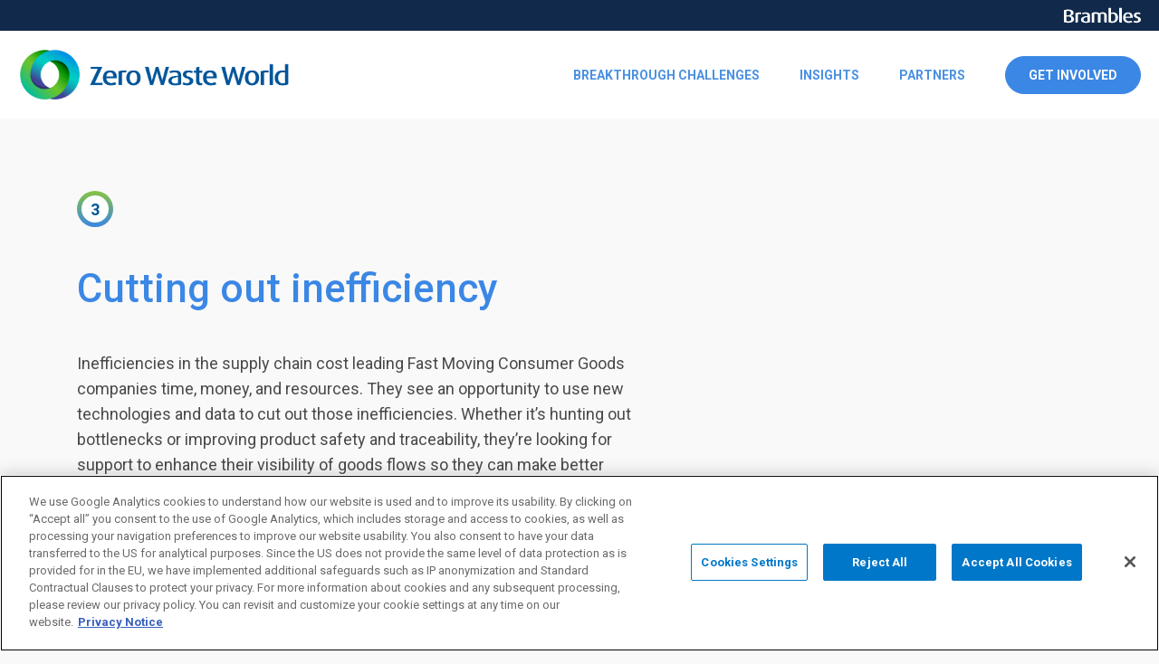

--- FILE ---
content_type: text/html
request_url: https://www.brambles.com/zero-waste-world/cutting-out-inefficiency.html
body_size: 6960
content:
<!DOCTYPE html>
<html>
<!--[if lt IE 7]>      <html class="no-js lt-ie9 lt-ie8 lt-ie7"> <![endif]-->
<!--[if IE 7]>         <html class="no-js lt-ie9 lt-ie8"> <![endif]-->
<!--[if IE 8]>         <html class="no-js lt-ie9 ie8"> <![endif]-->
<!--[if gt IE 8]><!-->
<html class="no-js" lang="en">
<!--<![endif]-->
<head>
    <meta http-equiv="X-UA-Compatible" content="IE=edge" />
    <meta http-equiv="Content-Type" content="text/html; charset=utf-8">
    <meta name="viewport" content="width=device-width, initial-scale=1.0, user-scalable=no, minimum-scale=1.0, maximum-scale=1.0">
    <meta name="description" content="Inefficiencies in the supply chain - an opportunity to use new technologies and data to cut out those inefficiencies.">
    <title>Cutting Out Inefficiency - Brambles | Zero Waste World</title>
    <link href="https://fonts.googleapis.com/css?family=Roboto:300,300i,400,400i,500,500i,700,700i" rel="stylesheet">
    <link rel="stylesheet" href="css/bootstrap-grid.min.css" type="text/css">
    <link rel="stylesheet" href="css/style.css" type="text/css">
    <!--[if IE 9]>
      <link href="https://cdn.jsdelivr.net/gh/coliff/bootstrap-ie8/css/bootstrap-ie9.min.css" rel="stylesheet">
    <![endif]-->
    <!--[if lte IE 8]>
      <link href="https://cdn.jsdelivr.net/gh/coliff/bootstrap-ie8/css/bootstrap-ie8.min.css" rel="stylesheet">
      <script src="https://cdn.jsdelivr.net/g/html5shiv@3.7.3"></script>
    <![endif]-->
    <script type="text/javascript" src="js/lib/jquery-3.3.1.min.js"></script>
    <script type="text/javascript" src="js/lib/jquery.equalheights.min.js"></script>
    <script type="text/javascript" src="js/lib/iscroll.js"></script>
    <script type="text/javascript" src="js/lib/slick.min.js"></script>
    <script type="text/javascript" src="js/lib/bootstrap.min.js"></script>
    <script type="text/javascript" src="js/lib/bootstrap-select.js"></script>
    <script type="text/javascript" src="js/lib/jquery.magnific-popup.min.js"></script>
    <script type="text/javascript" src="js/support.js"></script>
</head>
<body>
    <!-- Google Tag Manager -->
    <noscript>
        <iframe src="//www.googletagmanager.com/ns.html?id=GTM-TL2XDK"
                height="0" width="0" style="display:none;visibility:hidden"></iframe>
    </noscript>
    <script>
        (function (w, d, s, l, i) {
            w[l] = w[l] || []; w[l].push({
                'gtm.start':
                    new Date().getTime(), event: 'gtm.js'
            }); var f = d.getElementsByTagName(s)[0],
                j = d.createElement(s), dl = l != 'dataLayer' ? '&l=' + l : ''; j.async = true; j.src =
                    '//www.googletagmanager.com/gtm.js?id=' + i + dl; f.parentNode.insertBefore(j, f);
        })(window, document, 'script', 'dataLayer', 'GTM-TL2XDK');</script>
    <!-- End Google Tag Manager -->

    <header class="main-header">
        <div class="top-line">
            <a href="/"><img src="img/brambles-logo-white.svg" alt="Brambles white logo"></a>
        </div>
        <div class="menu-line">
            <h1 class="logo">
                <a href="index.html"><img src="img/logo.png" alt="Zero waste world logo"></a>
                Zero Waste World
            </h1>
            <div class="wrap-menu">
                <nav class="main-menu">
                    <ul>
                        <li>
                            <a href="#">Breakthrough Challenges</a>
                            <ul class="sub-menu">
                                <li><a href="eliminating-waste.html"><img src="img/menu-img1.jpg" alt="Waste"><span>Eliminating Waste</span></a></li>
                                <li><a href="eradicating-empty-transport-miles.html"><img src="img/menu-img2.jpg" alt="Street"><span>Eradicating empty transport miles</span></a></li>
                                <li><a href="cutting-out-inefficiency.html"><img src="img/menu-img3.jpg" alt="Chart"><span>Cutting out inefficiency</span></a></li>
                            </ul>
                        </li>
                        <li><a href="insights.html">Insights</a></li>
                        <li><a href="/zero-waste-world-partners">Partners</a></li>
                    </ul>
                </nav>
                <a href="how-to-get-involved.html" class="btn-st">Get Involved</a>
            </div>
            <div class="toggle-menu">
                <span></span>
                <span></span>
                <span></span>
            </div>
        </div>
        <div class="mob-menu">
            <div class="container">
                <a href="how-to-get-involved.html" class="btn-st">Get Involved</a>
            </div>
        </div>
    </header>
    <main>
        <section class="main-section pad-md">
            <div class="container">
                <div class="pagin-top">
                    <a href="#" class="active">
                        <i class="la la-angle-left"></i>
                        <span class="icon">
                            <i>3</i>
                        </span>
                        <p>GO TO:<br><strong>Cutting out<br>inefficiency</strong></p>
                    </a>
                </div>
                <div class="row">
                    <div class="col-md-7">
                        <h1>Cutting out inefficiency</h1>
                        <p>Inefficiencies in the supply chain cost leading Fast Moving Consumer Goods companies time, money, and resources. They see an opportunity to use new technologies and data to cut out those inefficiencies. Whether it’s hunting out bottlenecks or improving product safety and traceability, they’re looking for support to enhance their visibility of goods flows so they can make better decisions.</p>
                    </div>
                </div>
                <div class="video-full">
                    <div id="player"></div>
                    <div id="thumbnail_container" class="thumbnail_container">
                        <img src="img/shared-challenge-3.png" alt="Waste" id="thumbnail">
                    </div>
                    <a href="https://vimeo.com/315592520" id="start-video" class="start-video"><i class="fa fa-play"></i><br>Watch Video</a>
                </div>
                <div class="h-mar-sm h2-font-sm has-border-t mar-bt-80">
                    <h5>Insights</h5>
                    <h2>Leading businesses and experts see the potential<br> to harness data to cut out supply chain inefficiencies</h2>
                    <div class="row">
                        <div class="col-md-6 mar-t-20 mar-bt-10">
                            <div class="item-info bg-white has-link font-lg no-fl-h">
                                <img src="img/shutterstock4.png" alt="Drone">
                                <div class="text left-link">
                                    <span class="label">Financial Times</span>
                                    <h4>Smart links in the supply chain show they can deliver – speed, security, and mode of delivery could be revolutionised by the internet of things</h4>
                                    <a target="_blank" href="https://www.ft.com/content/85671af8-9630-11e7-8c5c-c8d8fa6961bb" class="link blue">Read Article<i class="la la-long-arrow-right"></i></a>
                                </div>
                            </div>
                        </div>
                        <div class="col-md-6 mar-t-20 mar-bt-10">
                            <div class="item-info bg-white has-link font-lg no-fl-h">
                                <img src="img/shutterstock5.png" alt="Warehouse">
                                <div class="text left-link">
                                    <span class="label">Fortune</span>
                                    <h4>Delivery is getting more complex, but will soon be faster and cheaper</h4>
                                    <a target="_blank" href="http://fortune.com/2017/09/01/supply-chain-manufacturing-technology/" class="link blue">Read Article<i class="la la-long-arrow-right"></i></a>
                                </div>
                            </div>
                        </div>
                        <div class="col-md-6 mar-t-20 mar-bt-10">
                            <div class="item-info has-link  bg-white font-lg no-fl-h">
                                <img src="img/2018_volta01.png" alt="Warehouse">
                                <div class="text left-link">
                                    <span class="label">Hackett Group</span>
                                    <h4>66% of supply chain leaders say advanced supply chain analytics are critically important to their supply chain operations in the next 2 to 3 years</h4>
                                    <a target="_blank" href="https://www.thehackettgroup.com/wp-content/uploads/2017/12/hackett-analytics-supply-chain-digital-1711.pdf" class="link blue">Read Article<i class="la la-long-arrow-right"></i></a>
                                </div>
                            </div>
                        </div>
                        <div class="col-md-6 mar-t-20 mar-bt-10">
                            <div class="item-info has-link bg-white font-lg no-fl-h">
                                <img src="img/shutterstock3.png" alt="Warehouse">
                                <div class="text left-link">
                                    <span class="label">Cisco Advisory Services and DHL</span>
                                    <h4>There is an estimated $1.9 trillion value at stake from implementing IoT in logistics</h4>
                                    <a target="_blank" href="https://newsroom.cisco.com/press-release-content?articleId=1621819" class="link blue">Read Article<i class="la la-long-arrow-right"></i></a>
                                </div>
                            </div>
                        </div>
                    </div>
                </div>
                <div class="h-mar-sm h2-font-sm has-border-t mar-bt-50">
                    <h5>Insights</h5>
                    <h2>Those already on this journey are unlocking significant commercial value</h2>
                    <div class="row">
                        <div class="col-md-4 mar-t-20">
                            <div class="item-info bg-white font-s20 col-black">
                                <div class="text has-logo">
                                    <p><a target="_blank" href="https://www.bcg.com/en-gb/capabilities/operations/turning-visibility-value-digital-supply-chains.aspx">Enhanced supply chain visibility can increase the level of demand fulfilled by <strong>4%</strong> to <strong>6%</strong></a></p>
                                    <div class="logo-info height-box2">
                                        <img src="img/BCG-logo.png" alt="BCG logo">
                                    </div>
                                </div>
                            </div>
                        </div>
                        <div class="col-md-4 mar-t-20">
                            <div class="item-info bg-white font-s20 col-black">
                                <div class="text has-logo">
                                    <a href="https://www2.deloitte.com/us/en/pages/operations/articles/supply-chain-leadership.html"><span class="number"><strong>79%</strong></span></a>
                                    <p><a href="https://www2.deloitte.com/us/en/pages/operations/articles/supply-chain-leadership.html">of companies with high-performing supply chains achieve revenue growth greater than the average within their industries</a></p>
                                    <div class="logo-info height-box2">
                                        <img src="img/Deloitte_logo.png" alt="Deloitte logo">
                                    </div>
                                </div>
                            </div>
                        </div>
                        <div class="col-md-4 mar-t-20">
                            <div class="item-info bg-white font-s20 col-black">
                                <div class="text has-logo">
                                    <p><a href="https://www.irms360.com/blog_post/top_10_supply_chain_and_warehousing_trends_2017">Revenue at companies <strong>with integrated supply chains is outpacing non-integrated companies by 20%</strong></a></p>
                                    <div class="logo-info height-box2">
                                        <img src="img/Aptean-logo.png" alt="Aptean logo">
                                    </div>
                                </div>
                            </div>
                        </div>
                    </div>
                </div>
            </div>
            <div class="banner slider">
                <div class="slider-content">
                    <div class="left-content height-box font-s20 active">
                        <h5>Brambles Solutions</h5>
                        <h2>Brambles solutions can help companies build smarter and more sustainable supply chains by cutting out inefficiency</h2>
                        <p>By running customers’ yards on their behalf, Brambles helps leading companies streamline their processes, reduce their costs, and focus on their core business</p>
                    </div>
                    <div class="left-content height-box font-s20">
                        <h5>Brambles Solutions</h5>
                        <h2>Brambles solutions can help companies build smarter and more sustainable supply chains by cutting out inefficiency</h2>
                        <p>And through BXB Digital, Brambles works with customers to use the data from IOT-enabled pallets to anticipate and avoid supply chain disruption</p>
                    </div>
                    <div class="nav-sl">
                        <span class="icon left">
                            <i class="la la-long-arrow-left"></i>
                        </span>
                        <div class="dots-sl"></div>
                        <span class="icon right">
                            <i class="la la-long-arrow-right"></i>
                        </span>
                    </div>
                </div>
                <div class="sl-item height-box" style="background-image: url('img/slid1_web.png')">

                </div>
                <div class="sl-item height-box" style="background-image: url('img/slid2_web.jpg')">

                </div>
            </div>
        </section>
        <section class="main-section pad-md pad-t0">
            <div class="container">
                <div class="h-mar-sm h2-font-sm has-border-t mar-bt-80">
                    <h5>Progress</h5>
                    <h2>Using smart pallets and systems to cut out inefficiency</h2>

                    <div class="slider-company">
                        <div class="company bg-white height-box3">
                            <div class="text">
                                <img src="img/chep-logo2.png" alt="CHEP logo">
                                <h2>Data-driven solutions to shared supply chain challenges</h2>
                                <p>Brambles company BXB Digital exists to help create the digital supply chains of the future.</p>
                                <a href="data-driven-solutions-to-shared-supply-chain-challenges.html" class="link blue">Read More<i class="la la-long-arrow-right"></i></a>
                            </div>
                            <div class="img">
                                <img src="img/screen-shot-2018-12-06-at-3-58-40-pm.jpg" alt="Truck">
                            </div>
                        </div>
                        <div class="company bg-white height-box3">
                            <div class="text">
                                <img src="img/2000px-Tenneco_logo_web.png" alt="Tenneco logo">
                                <h2>Optimising supply chain processes with Tenneco</h2>
                                <p>We worked with Tenneco to analyse its existing processes, and then to roll out leased and re-useable foldable large containers (FLCs).</p>
                                <a href="optimising-supply-chain-processes-with-tenneco.html" class="link blue">Read More<i class="la la-long-arrow-right"></i></a>
                            </div>
                            <div class="img">
                                <img src="img/Tenneco_case_study_image_web.jpg" alt="Shockbreaker">
                            </div>
                        </div>
                        <span class="icon right">
                            <i class="la la-long-arrow-right"></i>
                        </span>
                        <span class="icon left">
                            <i class="la la-long-arrow-left"></i>
                        </span>
                    </div>
                </div>
                <div class="h-mar-sm h2-font-sm has-border-t mar-bt-80">
                    <h5>Customer Insights</h5>
                    <h2>Perspectives from some of the world’s leading companies<br>on smarter and more sustainable supply chains</h2>
                    <div class="slider-customer related">
                        <span class="icon left" style="">
                            <i class="la la-long-arrow-left"></i>
                        </span>
                        <span class="icon right" style="">
                            <i class="la la-long-arrow-right"></i>
                        </span>
                        <div class="h2-font-sm item-info bg-white has-link height-box4">
                            <img src="img/13-2-17-brambles-344-copy@2x.jpg" alt="CEO photo">
                            <div class="text">
                                <h2>Less resources, more value, together</h2>
                                <p class="meta"><span>Graham Chipchase</span> | <span>Brambles</span></p>
                                <a href="insights-less-resources-more-value-together.html" class="link blue">Read Article<i class="la la-long-arrow-right"></i></a>
                            </div>
                        </div>
                        <div class="h2-font-sm item-info bg-white has-link height-box4">
                            <img src="img/insight_kroger.png" alt="Vegetables">
                            <div class="text">
                                <h2>Kroger's Zero Hunger | Zero Waste social impact plan</h2>
                                <p class="meta"><span>Jessica Adelman</span> | <span>Kroger</span></p>
                                <a href="insights-krogers-zero-hunger-zero-waste-social-impact-plan.html" class="link blue">Read Article<i class="la la-long-arrow-right"></i></a>
                            </div>
                        </div>
                        <div class="h2-font-sm item-info bg-white has-link height-box4">
                            <img src="img/insight_cocacola.png" alt="Coca cola truck">
                            <div class="text">
                                <h2>Manufacturing is becoming more and more complex</h2>
                                <p class="meta"><span>Marcel Martin</span> | <span>Coca-Cola Hellenic Bottling</span></p>
                                <a href="insights-manufacturing-is-becoming-more-and-more-complex.html" class="link blue">Read Article<i class="la la-long-arrow-right"></i></a>
                            </div>
                        </div>
                    </div>
                </div>
                <div class="h-mar-sm h2-font-sm has-border-t mar-bt-80 p-font16">
                    <h5>Breakthrough Challenge Areas</h5>
                    <h2>Cutting out inefficiency is crucial to making supply chains smarter and more sustainable</h2>
                    <p>Within the Cutting Out Inefficiency agenda, Brambles' customers and solutions experts identified three specific breakthrough challenge areas where new collaborative approaches could unlock significant shared value:</p>
                    <div class="read-more-block">
                        <div class="item-read" style="background-image: url('img/screen-shot-2018-12-06-at-4-39-49-pm_web.png')">
                            <p>How can we prevent bottlenecks in the supply chain?</p>
                        </div>
                        <div class="item-read" style="background-image: url('img/shutterstock2.png')">
                            <p>How can we help companies to better forecast consumer demand?</p>
                        </div>
                        <div class="item-read" style="background-image: url('img/shutterstock.png')">
                            <p>How can we improve the security of food supply and data?</p>
                        </div>
                    </div>
                </div>
                <div class="row">
                    <div class="col-md-6">
                        <div class="h2-font-sm has-border-t mar-bt-50 item-post">
                            <h5>Up Next</h5>
                            <img src="img/Insights.jpg" alt="People">
                            <h2>Insights</h2>
                            <a href="insights.html" class="link blue">Learn more<i class="la la-long-arrow-right"></i></a>
                        </div>
                    </div>
                    <div class="col-md-6">
                        <div class="h2-font-sm has-border-t mar-bt-50 item-post">
                            <h5>Get Involved</h5>
                            <img src="img/producer-eka-39-2.jpg" alt="Warehouse">
                            <h2>Want to be part of the Zero Waste World programme? </h2>
                            <a href="how-to-get-involved.html" class="link blue">Learn more<i class="la la-long-arrow-right"></i></a>
                        </div>
                    </div>
                </div>
            </div>
        </section>
    </main>
    <footer class="main-footer">
        <div class="foot-top">
            <div class="container-fluid">
                <div class="row">
                    <div class="col-lg-5">
                        <div class="logo">
                            <a href="index.html">
                                <img src="img/zero_waste_world_logo_rev.svg" alt="Zero waste world logo">
                            </a>
                        </div>
                    </div>
                    <div class="col-lg-7">
                        <div class="foot-menu">
                            <ul>
                                <li><a href="insights.html">Insights</a></li>
                                <li><a href="partners.html">Partners</a></li>
                                <li><a href="how-to-get-involved.html">Get Involved</a></li>
                            </ul>
                        </div>
                        <div class="foot-menu">
                            <ul>
                                <li>
                                    Breakthrough Challenges
                                    <ul>
                                        <li><a href="eliminating-waste.html">Eliminating Waste</a></li>
                                        <li><a href="eradicating-empty-transport-miles.html">Eradicating empty transport miles</a></li>
                                        <li><a href="cutting-out-inefficiency.html">Cutting out inefficiency </a></li>
                                    </ul>
                                </li>
                            </ul>
                        </div>
                        <div class="foot-menu">
                            <ul>
                                <li>
                                    Downloads
                                    <ul>
                                        <li><a target="_blank" href="downloads/Zero_Waste_World_Programme_Brochure.pdf">Zero Waste World programme</a></li>
                                        <li><a target="_blank" href="downloads/CHEP_Solutions_Brochure.pdf">CHEP UK & Ireland Solutions Brochure</a></li>
                                    </ul>
                                </li>
                            </ul>
                        </div>
                    </div>
                </div>
            </div>
        </div>
        <div class="foot-bottom">
            <div class="container-fluid">
                <p>© Brambles Copyright 2018 <span>|</span> <a href="/privacy-notice">Privacy Notice</a></p>
                <div class="social">
                    <a target="_blank" href="#"><i class="fa fa-facebook"></i></a>
                    <a target="_blank" href="https://www.linkedin.com/company/brambles"><i class="fa fa-linkedin"></i></a>
                    <a target="_blank" href="https://twitter.com/brambleslimited"><i class="fa fa-twitter"></i></a>
                </div>
            </div>
        </div>
    </footer>
    <script src="https://player.vimeo.com/api/player.js"></script>
    <script type='text/javascript'>
    (function (d, t) {
     var bh = d.createElement(t), s = d.getElementsByTagName(t)[0];
      bh.type = 'text/javascript';
      bh.src = 'https://www.bugherd.com/sidebarv2.js?apikey=hztl7xrdotvzimk90msigg';
      s.parentNode.insertBefore(bh, s);
      })(document, 'script');
    </script>
    <!-- OneTrust Cookies Consent Notice start -->
    <script src="https://cdn.cookielaw.org/consent/ec9943ac-5e3f-4526-924f-f8232d2af211.js" type="text/javascript" charset="UTF-8"></script>
    <script type="text/javascript">
        function OptanonWrapper() { }
    </script>
    <!-- OneTrust Cookies Consent Notice end -->
</body>
</html>


--- FILE ---
content_type: text/css
request_url: https://www.brambles.com/zero-waste-world/css/style.css
body_size: 15493
content:
@import "font-awesome.min.css";
@import "line-awesome.min.css";

* {
    margin: 0;
    padding: 0;
    border: 0;
    outline: 0;
    -webkit-box-sizing: border-box;
    -moz-box-sizing: border-box;
    box-sizing: border-box;
}

table {
    border-collapse: collapse;
    border-spacing: 0;
}

textarea {
    overflow: hidden;
}

ol,
ul {
    list-style: none;
    margin-bottom: 0;
}

h1,
h2,
h3,
h4,
h5,
h6 {
    margin: 0;
    font-weight: normal;
}

a:hover,
a:focus,
a:visited {
    text-decoration: none;
}

*:focus::-webkit-input-placeholder {
    color: transparent !important;
}

*:focus::-moz-placeholder {
    color: transparent !important;
}

*:focus:-moz-placeholder {
    color: transparent !important;
}

*:focus:-ms-input-placeholder {
    color: transparent !important;
}
/*.sign-up-form  input:-moz-placeholder{
    font-family: GothamHTF-Medium;
    color: #616161;
    font-size: 12px;
    text-transform: uppercase;
  }
  .sign-up-form input::-moz-placeholder{
    font-family: GothamHTF-Medium;
    color: #616161;
    font-size: 12px;
    text-transform: uppercase;
  }
  .sign-up-form input:-ms-input-placeholder{
    font-family: GothamHTF-Medium;
    color: #616161;
    font-size: 12px;
    text-transform: uppercase;
  }
  .sign-up-form input::-webkit-input-placeholder{
    font-family: GothamHTF-Medium;
    color: #616161;
    font-size: 12px;text-transform: uppercase;
  }*/
p {
    line-height: 1.6em;
    margin-bottom: 10px;
}

a {
    text-decoration: none;
    color: #3b87e5;
}

html {
    height: 100%;
}

body {
    font-family: 'Roboto', sans-serif;
    font-size: 18px;
    font-weight: normal;
    line-height: normal;
    color: #4a4a4a;
    background: #f9f9f9;
    height: 100%;
    display: -ms-flexbox;
    display: flex;
    -ms-flex-direction: column;
    flex-direction: column;
    -webkit-font-smoothing: antialiased;
    -moz-osx-font-smoothing: grayscale;
}

main {
    -ms-flex: 1 0 auto;
    flex: 1 0 auto;
}

img {
    max-width: 100%;
    vertical-align: middle;
    height: auto;
}

.text-center {
    text-align: center;
}

.text-left {
    text-align: left;
}

    .text-left h2 {
        text-align: left;
    }

.column {
    -webkit-column-count: 2;
    column-count: 2;
    -webkit-column-gap: 30px;
    column-gap: 30px;
}

.toggle-menu {
    display: none;
}

.logo {
    font-size: 0 !important;
    margin: 0 !important;
    display: inline-block;
    vertical-align: middle;
    width: 300px;
    max-width: 100%;
}

.main-header {
    position: relative;
    background: #fff;
    max-height: 134px;
}

    .main-header .top-line {
        padding: 7px 20px;
        color: #fff;
        background: #112a4c;
        margin-bottom: 20px;
        text-align: right;
    }

        .main-header .top-line a {
            line-height: 1;
            display: block;
        }

        .main-header .top-line p {
            font-size: 20px;
            margin-bottom: 0;
            font-weight: 500;
            text-align: right;
        }

    .main-header .menu-line {
        padding: 0 20px;
        display: -webkit-box;
        display: -moz-box;
        display: -ms-flexbox;
        display: -webkit-flex;
        display: flex;
        position: relative;
        -webkit-flex-direction: row;
        -moz-flex-direction: row;
        -ms-flex-direction: row;
        flex-direction: row;
        -webkit-justify-content: space-between;
        -moz-justify-content: space-between;
        -ms-justify-content: space-between;
        justify-content: space-between;
    }

.wrap-menu {
    padding-top: 8px;
    display: inline-block;
}

.main-menu {
    display: inline-block;
}

    .main-menu .sub-menu {
        padding: 50px 0;
        border-top: 1px solid #f9f9f9;
        position: absolute;
        left: 0;
        width: 100%;
        top: 100%;
        z-index: 9999;
        background: #fff;
        opacity: 0;
        pointer-events: none;
        visibility: hidden;
        display: -webkit-box;
        display: -moz-box;
        display: -ms-flexbox;
        display: -webkit-flex;
        display: flex;
        -webkit-flex-direction: row;
        -moz-flex-direction: row;
        -ms-flex-direction: row;
        flex-direction: row;
        -webkit-justify-content: center;
        -moz-justify-content: center;
        -ms-justify-content: center;
        justify-content: center;
        -moz-transition: .3s ease;
        -o-transition: .3s ease;
        -webkit-transition: .3s ease;
        transition: .3s ease;
    }

        .main-menu .sub-menu li {
            margin: 0 15px;
            -ms-flex: 0 0 30%;
            flex: 0 0 30%;
            max-width: 350px;
        }

            .main-menu .sub-menu li p.link {
                margin-bottom: 0;
                line-height: normal;
            }

            .main-menu .sub-menu li a:hover .link .la {
                padding-left: 15px;
            }

            .main-menu .sub-menu li a:hover img {
                -moz-transform: scale(1.1);
                -o-transform: scale(1.1);
                -webkit-transform: scale(1.1);
                transform: scale(1.1);
            }

            .main-menu .sub-menu li img {
                width: 100%;
                -moz-transition: .3s ease;
                -o-transition: .3s ease;
                -webkit-transition: .3s ease;
                transition: .3s ease;
            }

            .main-menu .sub-menu li a {
                display: block;
                overflow: hidden;
            }

                .main-menu .sub-menu li a span.icon {
                    -ms-flex: 0 0 40px;
                    flex: 0 0 40px;
                    margin-right: 15px;
                    display: table;
                }

                .main-menu .sub-menu li a > span {
                    color: #4a4a4a;
                    padding: 17px 0;
                    min-height: 92px;
                    background: #fff;
                    position: relative;
                    font-size: 22px;
                    display: -webkit-box;
                    display: -moz-box;
                    display: -ms-flexbox;
                    display: -webkit-flex;
                    display: flex;
                    -webkit-flex-direction: row;
                    -moz-flex-direction: row;
                    -ms-flex-direction: row;
                    flex-direction: row;
                    -webkit-align-items: center;
                    -moz-align-items: center;
                    -ms-align-items: center;
                    align-items: center;
                }

    .main-menu > ul > li {
        display: inline-block;
        margin-right: 40px;
    }

        .main-menu > ul > li > a {
            font-family: 'Roboto';
            color: #4a90e2;
            font-size: 14px;
            text-transform: uppercase;
            position: relative;
            font-weight: 700;
            display: block;
            padding-bottom: 40px;
        }

            .main-menu > ul > li > a:after {
                content: "";
                position: absolute;
                left: 0;
                bottom: 0;
                width: 0;
                height: 4px;
                background: #00cdc2;
                -moz-transition: .3s ease;
                -o-transition: .3s ease;
                -webkit-transition: .3s ease;
                transition: .3s ease;
            }

        .main-menu > ul > li:hover .sub-menu {
            opacity: 1;
            visibility: visible;
            pointer-events: auto;
        }

        .main-menu > ul > li:hover > a:after {
            width: 100%;
        }

.btn-st {
    font-family: Roboto;
    font-weight: 700;
    font-size: 14px;
    padding: 12px 25px;
    border-radius: 22px;
    display: inline-block;
    color: #fff;
    text-transform: uppercase;
    border: 1px solid #3b87e5;
    background: #3b87e5;
}

    .btn-st:hover {
        background: #5b9ce5;
    }

    .btn-st.green {
        border: 1px solid #00bfb5;
        background: #00bfb5;
    }

        .btn-st.green:hover {
            background: #3b87e5;
            border-color: #3b87e5;
        }

    .btn-st.mar-t15 {
        margin-top: 15px;
    }

.video-wrap {
    padding: 46.25% 0 0 0;
    position: relative;
    z-index: 1;
    overflow: hidden;
}

    .video-wrap iframe, .video-wrap video {
        height: 125% !important;
        top: 50% !important;
        position: absolute;
        width: 100%;
        -webkit-transform: translateY(-50%);
        -moz-transform: translateY(-50%);
        -ms-transform: translateY(-50%);
        transform: translateY(-50%);
    }

.ban-top {
    color: #fff;
    background-position: center;
    background-repeat: no-repeat;
    background-size: cover;
    position: relative;
}

    .ban-top:after {
        content: "";
        position: absolute;
        width: 100%;
        height: 100%;
        left: 0;
        top: 0;
        background: rgba(0, 0, 0, .4);
        z-index: 0;
    }

    .ban-top .content-vid {
        clear: both;
        position: absolute;
        height: 100%;
        width: 100%;
        top: 0;
        left: 0;
        z-index: 2;
        display: -webkit-box;
        display: -moz-box;
        display: -ms-flexbox;
        display: -webkit-flex;
        display: flex;
        -webkit-align-items: center;
        -moz-align-items: center;
        -ms-align-items: center;
        align-items: center;
    }

    .ban-top.text-center {
        padding: 150px 0;
    }

        .ban-top.text-center:after {
            display: none;
        }

        .ban-top.text-center h1,
        .ban-top.text-center p {
            max-width: none;
        }

    .ban-top h1 {
        font-size: 50px;
        font-weight: 500;
        max-width: 470px;
        margin-bottom: 20px;
    }

    .ban-top p {
        font-size: 20px;
        max-width: 470px;
    }

    .ban-top .btn-st {
        margin-top: 30px;
    }

    .ban-top .down {
        position: absolute;
        left: 0;
        bottom: 0;
        width: 100%;
        max-width: none;
        font-size: 16px;
        z-index: 2;
        text-transform: uppercase;
        margin-bottom: 20px;
    }

        .ban-top .down a {
            color: #fff;
        }

            .ban-top .down a:hover .la {
                -moz-transform: translateY(5px);
                -o-transform: translateY(5px);
                -webkit-transform: translateY(5px);
                transform: translateY(5px);
            }

        .ban-top .down .la {
            margin-top: 10px;
            -moz-transition: .3s ease;
            -o-transition: .3s ease;
            -webkit-transition: .3s ease;
            transition: .3s ease;
        }

figcaption {
    font-weight: 700;
    font-size: 16px;
    padding: 15px 0 15px 15px;
}

.font-s20 p {
    font-size: 20px;
}

.p-font16 p {
    font-size: 16px;
}

.col-black {
    color: #000000;
}

.main-section {
    padding: 130px 0;
}

    .main-section.pad-md {
        padding: 80px 0;
    }

    .main-section.pad-t0 {
        padding-top: 0;
    }

    .main-section h3 {
        font-size: 26px;
        margin-bottom: 15px;
    }

    .main-section h5 {
        color: #00cdc2;
        font-size: 20px;
        font-weight: 700;
        margin-bottom: 40px;
        text-transform: uppercase;
    }

    .main-section h2,
    .main-section h1 {
        font-size: 44px;
        color: #3b87e5;
        margin-bottom: 40px;
        line-height: 1.3em;
    }

    .main-section h2 {
        font-size: 36px;
    }

    .main-section h1 {
        font-weight: 500;
    }

.partners {
    padding-bottom: 120px;
}

    .partners h1 {
        margin-bottom: 75px;
    }

.h-mar-sm h2,
.h-mar-sm h5 {
    margin-bottom: 20px;
}

.h2-font-sm h2 {
    font-size: 24px;
}

.h2-font-lg h2 {
    font-size: 56px;
    font-weight: 500;
}

.mar-t-20 {
    margin-top: 20px;
}

.mar-t-30 {
    margin-top: 30px;
}

.mar-bt-10 {
    margin-bottom: 10px;
}

.mar-bt-50 {
    margin-bottom: 50px;
}

.mar-bt-80 {
    margin-bottom: 80px;
}

.has-border-t {
    border-top: 5px solid #005596;
    padding-top: 30px;
}

.bg-white {
    background: #fff;
}

.bg-blue {
    background: #112a4c;
}

.color-white {
    color: #fff;
}

    .color-white .has-border-t {
        border-color: #fff;
    }

    .color-white h5,
    .color-white h2,
    .color-white h3 {
        color: #fff;
    }

.has-bg {
    background: #f2f8f9;
    /* Old browsers */
    background: -moz-linear-gradient(-45deg, #f2f8f9 0%, #f2f8f9 7%, #f2f8f9 12%, #e6f8fd 30%, #fbfefd 55%, #fbfefd 75%, #fbfefd 100%);
    /* FF3.6-15 */
    background: -webkit-linear-gradient(-45deg, #f2f8f9 0%, #f2f8f9 7%, #f2f8f9 12%, #e6f8fd 30%, #fbfefd 55%, #fbfefd 75%, #fbfefd 100%);
    /* Chrome10-25,Safari5.1-6 */
    background: linear-gradient(135deg, #f2f8f9 0%, #f2f8f9 7%, #f2f8f9 12%, #e6f8fd 30%, #fbfefd 55%, #fbfefd 75%, #fbfefd 100%);
    /* W3C, IE10+, FF16+, Chrome26+, Opera12+, Safari7+ */
    filter: progid:DXImageTransform.Microsoft.gradient(startColorstr='#f2f8f9', endColorstr='#fbfefd', GradientType=1);
    /* IE6-9 fallback on horizontal gradient */
}

.scroll {
    position: relative;
    padding-bottom: 35px;
}

.iScrollHorizontalScrollbar.iScrollLoneScrollbar {
    height: 1px !important;
    background: #d8d8d8;
    margin-top: 5px;
    overflow: visible !important;
}

.iScrollIndicator {
    border: none !important;
    top: -2px;
    height: 4px !important;
    background: #3b87e5 !important;
}

.inner-scroll {
    overflow: hidden;
}

    .inner-scroll.center {
        position: relative;
        left: 50%;
        -moz-transform: translateX(-50%) !important;
        -o-transform: translateX(-50%) !important;
        -webkit-transform: translateX(-50%) !important;
        transform: translateX(-50%) !important;
    }

.logos {
    overflow: hidden;
    position: relative;
    padding-bottom: 2px;
    margin-top: 40px;
    margin-bottom: 60px;
}

    .logos .container {
        white-space: nowrap;
    }

.logo-item {
    float: left;
    width: 250px;
}

    .logo-item:first-child {
        width: 230px;
    }

    .logo-item img {
        width: 100%;
    }

    .logo-item a,
    .logo-item p {
        display: table;
        width: 100%;
        height: 100%;
        margin-bottom: 0;
    }

        .logo-item a span,
        .logo-item p span {
            display: table-cell;
            vertical-align: middle;
        }

    .logo-item + .logo-item {
        padding-left: 20px;
    }

.sl-accordion {
    width: 100%;
    position: relative;
    overflow: hidden;
    /*  display: -webkit-box;
  display: -moz-box;
  display: -ms-flexbox;
  display: -webkit-flex;
  display: flex;
  -webkit-flex-direction: row;
  -moz-flex-direction: row;
  -ms-flex-direction: row;
  flex-direction: row;*/
}

    .sl-accordion p {
        font-size: 18px;
    }

    .sl-accordion .row {
        margin: 0;
        z-index: 2;
        position: relative;
        -webkit-transform: translateX(-50%);
        -moz-transform: translateX(-50%);
        -ms-transform: translateX(-50%);
        -o-transform: translateX(-50%);
        transform: translateX(-50%);
        -webkit-transition: transform 0.4s ease-in-out 0s;
        -moz-transition: transform 0.4s ease-in-out 0s;
        -ms-transition: transform 0.4s ease-in-out 0s;
        -o-transition: transform 0.4s ease-in-out 0s;
        transition: transform 0.4s ease-in-out 0s;
    }

    .sl-accordion .col-md-7 {
        margin-bottom: 15px;
    }

    .sl-accordion .sl-logo {
        background: rgba(0, 205, 194, 0.9);
        padding: 20px;
    }

        .sl-accordion .sl-logo img {
            margin-top: 10px;
        }

        .sl-accordion .sl-logo p {
            font-size: 20px;
        }

    .sl-accordion > div {
        left: 0;
        top: 0;
        min-height: 100%;
        position: absolute;
        width: 836px;
        padding: 38px 15px 200px 15px;
        overflow: hidden;
        background: transparent center center no-repeat;
        background-size: cover;
        cursor: pointer;
        color: #fff;
        text-align: left;
        font-weight: 700;
        border-right: 1px solid #fff;
        -webkit-transition: transform 0.4s ease-in-out 0s;
        -moz-transition: transform 0.4s ease-in-out 0s;
        -ms-transition: transform 0.4s ease-in-out 0s;
        -o-transition: transform 0.4s ease-in-out 0s;
        transition: transform 0.4s ease-in-out 0s;
    }

        .sl-accordion > div:last-child {
            border: none;
        }

        .sl-accordion > div:after {
            content: "";
            position: absolute;
            left: 0;
            top: 0;
            width: 100%;
            height: 100%;
            opacity: .8;
            z-index: 1;
            background: -moz-linear-gradient(top, #3b87e5 0%, rgba(59, 135, 229, 0.4) 100%);
            /* FF3.6-15 */
            background: -webkit-linear-gradient(top, #3b87e5 0%, rgba(59, 135, 229, 0.4) 100%);
            /* Chrome10-25,Safari5.1-6 */
            background: linear-gradient(to bottom, #3b87e5 0%, rgba(59, 135, 229, 0.4) 100%);
            /* W3C, IE10+, FF16+, Chrome26+, Opera12+, Safari7+ */
            filter: progid:DXImageTransform.Microsoft.gradient(startColorstr='#3b87e5', endColorstr='#663b87e5', GradientType=0);
            /* IE6-9 */
        }

        .sl-accordion > div.not-active .row:nth-of-type(1) {
            -webkit-transform: translateX(0);
            -moz-transform: translateX(0);
            -ms-transform: translateX(0);
            -o-transform: translateX(0);
            transform: translateX(0);
            justify-content: flex-end;
        }

            .sl-accordion > div.not-active .row:nth-of-type(1) .col-md-7 {
                max-width: 100%;
            }

        .sl-accordion > div.active {
            cursor: auto;
        }

            .sl-accordion > div.active .row:nth-of-type(1) .plus {
                display: none;
            }

            .sl-accordion > div.active .row {
                -webkit-transform: translateX(0);
                -moz-transform: translateX(0);
                -ms-transform: translateX(0);
                -o-transform: translateX(0);
                transform: translateX(0);
            }

            .sl-accordion > div.active .plus span:nth-of-type(2) {
                display: inline;
            }

            .sl-accordion > div.active .plus span:nth-of-type(1) {
                display: none;
            }

.sl-ac-item > .plus {
    margin-left: 15px;
    margin-top: 15px;
}

.sl-accordion .plus {
    width: 30px;
    height: 30px;
    font-size: 20px;
    display: block;
    position: relative;
    font-style: normal;
    font-weight: bold;
    color: #3b87e5;
    text-align: center;
    line-height: 29px;
    background: #fff;
    border-radius: 50%;
    cursor: pointer;
    user-select: none;
    z-index: 2;
}

    .sl-accordion .plus span:nth-of-type(2) {
        display: none;
    }

.challenges {
    padding: 0;
    position: relative;
    background: #000;
}

    .challenges h5 {
        position: absolute;
        width: 100%;
        left: 0;
        top: 0;
        padding: 20px 0;
        z-index: 2;
        color: #fff;
        border-bottom: 1px solid #9b9b9b;
    }

    .challenges .col-md-4 {
        padding: 0;
        position: relative;
        overflow: hidden;
    }

        .challenges .col-md-4 img {
            width: 100%;
            -moz-transition: .3s ease;
            -o-transition: .3s ease;
            -webkit-transition: .3s ease;
            transition: .3s ease;
        }

        .challenges .col-md-4 a {
            position: absolute;
            width: 100%;
            height: 100%;
            top: 0;
            left: 0;
            text-align: left;
            z-index: 1;
            padding: 65px;
            color: #fff;
            display: -webkit-box;
            display: -moz-box;
            display: -ms-flexbox;
            display: -webkit-flex;
            display: flex;
            -webkit-flex-direction: column;
            -moz-flex-direction: column;
            -ms-flex-direction: column;
            flex-direction: column;
            -webkit-justify-content: center;
            -moz-justify-content: center;
            -ms-justify-content: center;
            justify-content: center;
            background: -moz-linear-gradient(top, rgba(0, 0, 0, 0.6) 0%, rgba(0, 0, 0, 0.1) 100%);
            /* FF3.6-15 */
            background: -webkit-linear-gradient(top, rgba(0, 0, 0, 0.6) 0%, rgba(0, 0, 0, 0.1) 100%);
            /* Chrome10-25,Safari5.1-6 */
            background: linear-gradient(to bottom, rgba(0, 0, 0, 0.6) 0%, rgba(0, 0, 0, 0.1) 100%);
            /* W3C, IE10+, FF16+, Chrome26+, Opera12+, Safari7+ */
        }

            .challenges .col-md-4 a:hover .link .la {
                padding-left: 15px;
            }

            .challenges .col-md-4 a:hover + img {
                -webkit-transform: scale(1.08);
                -moz-transform: scale(1.08);
                -ms-transform: scale(1.08);
                -o-transform: scale(1.08);
                transform: scale(1.08);
            }

            .challenges .col-md-4 a h2 {
                color: #fff;
                margin-bottom: 60px;
            }

            .challenges .col-md-4 a .icon {
                margin-bottom: 30px;
            }

.icon {
    display: inline-block;
    width: 40px;
    height: 40px;
    padding: 5px;
    border-radius: 50%;
    -webkit-border-radius: 50%;
    overflow: hidden;
    background: #88c441;
    /* Old browsers */
    background: -moz-linear-gradient(top, #88c441 0%, #3b87e5 100%);
    /* FF3.6-15 */
    background: -webkit-linear-gradient(top, #88c441 0%, #3b87e5 100%);
    /* Chrome10-25,Safari5.1-6 */
    background: linear-gradient(to bottom, #88c441 0%, #3b87e5 100%);
    /* W3C, IE10+, FF16+, Chrome26+, Opera12+, Safari7+ */
}

    .icon i {
        font-style: normal;
        background: #fff;
        color: #005596;
        font-weight: 700;
        text-align: center;
        display: block;
        border-radius: 50%;
        -webkit-border-radius: 50%;
        height: 100%;
        display: -webkit-box;
        display: -moz-box;
        display: -ms-flexbox;
        display: -webkit-flex;
        display: flex;
        -webkit-flex-direction: column;
        -moz-flex-direction: column;
        -ms-flex-direction: column;
        flex-direction: column;
        -webkit-justify-content: center;
        -moz-justify-content: center;
        -ms-justify-content: center;
        justify-content: center;
    }

.link {
    text-transform: uppercase;
    display: inline-block;
    font-weight: 700;
    font-size: 16px;
}

    .link:hover .la {
        -moz-transform: translateX(5px);
        -o-transform: translateX(5px);
        -webkit-transform: translateX(5px);
        transform: translateX(5px);
    }

    .link.more.active .la:before {
        content: "\f113";
    }

    .link.more.active span:nth-of-type(1) {
        display: none;
    }

    .link.more.active span:nth-of-type(2) {
        display: inline;
    }

    .link.more span:nth-of-type(2) {
        display: none;
    }

    .link.more .la {
        -moz-transform: translateX(0) !important;
        -o-transform: translateX(0) !important;
        -webkit-transform: translateX(0) !important;
        transform: translateX(0) !important;
    }

    .link .la {
        line-height: 20px;
        font-size: 21px;
        display: inline-block;
        vertical-align: top;
        padding-left: 10px;
        -moz-transition: .3s ease;
        -o-transition: .3s ease;
        -webkit-transition: .3s ease;
        transition: .3s ease;
    }

.pagin-top {
    display: -webkit-box;
    display: -moz-box;
    display: -ms-flexbox;
    display: -webkit-flex;
    display: flex;
    -webkit-flex-direction: row;
    -moz-flex-direction: row;
    -ms-flex-direction: row;
    flex-direction: row;
    -webkit-justify-content: space-between;
    -moz-justify-content: space-between;
    -ms-justify-content: space-between;
    justify-content: space-between;
    -webkit-align-items: center;
    -moz-align-items: center;
    -ms-align-items: center;
    align-items: center;
    margin-bottom: 40px;
}

    .pagin-top a {
        color: #4a4a4a;
        opacity: .7;
        -moz-transition: .2s ease;
        -o-transition: .2s ease;
        -webkit-transition: .2s ease;
        transition: .2s ease;
    }

        .pagin-top a:last-child {
            float: right;
        }

        .pagin-top a.active .la,
        .pagin-top a.active p {
            display: none;
        }

        .pagin-top a:hover,
        .pagin-top a.active {
            opacity: 1;
        }

        .pagin-top a:first-child p {
            margin-left: 10px;
        }

        .pagin-top a:last-child p {
            text-align: right;
            margin-right: 10px;
        }

    .pagin-top span,
    .pagin-top .la,
    .pagin-top p {
        display: inline-block;
        vertical-align: middle;
        margin-bottom: 0;
    }

    .pagin-top p {
        font-size: 14px;
        line-height: 1.3em;
        max-width: 160px;
    }

.video-full {
    text-align: center;
    position: relative;
    overflow: hidden;
    margin: 50px auto 50px auto;
    padding-top: 56.3%;
    width: 100%;
}

    .video-full iframe {
        position: absolute;
        width: 100%;
        height: 100%;
        left: 0;
        top: 0;
    }

    .video-full .thumbnail_container {
        position: absolute;
        width: 100%;
        height: 100%;
        left: 0;
        top: 0;
    }

    .video-full img {
        width: 100%;
    }

    .video-full .start-video {
        font-weight: bold;
        position: absolute;
        text-transform: uppercase;
        color: #fff;
        font-size: 16px;
        width: 180px;
        height: 180px;
        background: rgba(0, 0, 0, 0.5);
        border-radius: 50%;
        cursor: pointer;
        left: 50%;
        top: 50%;
        -moz-transform: translate(-50%, -50%);
        -webkit-transform: translate(-50%, -50%);
        transform: translate(-50%, -50%);
    }

        .video-full .start-video .fa {
            font-size: 70px;
            margin: 30px 0 10px 7px;
        }

.item-info {
    height: 100%;
}

    .item-info.height-auto {
        height: auto;
    }

    .item-info.font-s20 p {
        font-size: 20px;
    }

    .item-info.font-lg h4 {
        font-size: 24px;
    }

    .item-info .label-bg {
        background: #00cdc2;
        display: inline-block;
        font-size: 12px;
        font-weight: bold;
        color: #fff;
        padding: 5px 10px;
        margin-bottom: 15px;
    }

    .item-info .number {
        font-size: 24px;
        display: inline-block;
        margin-bottom: 10px;
    }

    .item-info img {
        width: 100%;
    }

    .item-info .text {
        padding: 25px 30px;
    }

        .item-info .text p, .item-info .text a:not(.link) {
            color: #000;
        }

            .item-info .text a:not(.link):hover, .item-info .text a:not(.link):hover > span {
                text-decoration: underline;
            }

    .item-info .has-logo {
        padding-bottom: 133px;
        position: relative;
        height: 100%;
    }

    .item-info.has-link {
        padding-bottom: 50px;
        position: relative;
    }

        .item-info.has-link .link {
            position: absolute;
            right: 30px;
            bottom: 30px;
        }

        .item-info.has-link .left-link .link {
            left: 30px;
            right: auto;
        }

    .item-info .meta {
        margin-bottom: 0;
        font-size: 16px;
        color: #4a4a4a;
    }

        .item-info .meta a, .item-info .meta span {
            color: #4a4a4a;
            background: transparent;
        }

            .item-info .meta a:hover {
                text-decoration: underline;
            }

    .item-info .logo-info {
        position: absolute;
        left: 0;
        bottom: 0;
        padding: 25px 30px 25px 70px;
        display: -ms-flexbox;
        display: flex;
        -ms-flex-wrap: wrap;
        flex-wrap: wrap;
        -ms-flex-direction: column;
        flex-direction: column;
        -ms-align-items: flex-start;
        align-items: flex-start;
        -ms-justify-content: center;
        justify-content: center;
    }

        .item-info .logo-info:before {
            content: "";
            position: absolute;
            left: 30px;
            top: 50%;
            background: #000;
            margin-top: -2px;
            height: 4px;
            width: 30px;
        }

        .item-info .logo-info img {
            max-height: 60px;
            width: auto;
        }

            .item-info .logo-info img + img {
                margin-top: 10px;
            }

    .item-info .label {
        color: #4a4a4a;
        font-size: 14px;
        text-transform: uppercase;
        margin-bottom: 20px;
        display: inline-block;
    }

    .item-info h4 {
        font-size: 20px;
        font-weight: bold;
        color: #000000;
        margin-bottom: 20px;
    }

    .item-info p {
        font-size: 16px;
    }

.banner {
    background-size: cover;
    background-position: center;
    background-repeat: no-repeat;
    margin-top: 80px;
}

    .banner > img {
        display: none;
    }

    .banner .left-content {
        max-width: 750px;
        width: 48%;
        color: #fff;
        padding: 80px 80px 200px 80px;
        background: rgba(59, 135, 229, 0.9);
    }

        .banner .left-content h5,
        .banner .left-content h2 {
            color: #fff;
        }

        .banner .left-content h5 {
            margin-bottom: 30px;
        }

        .banner .left-content h2 {
            margin-bottom: 30px;
            padding-bottom: 30px;
            border-bottom: 1px solid #fff;
        }

.slider-customer {
    position: relative;
    margin: 30px -15px 0 -15px;
}

    .slider-customer .slick-list {
        overflow: hidden;
    }

    .slider-customer .icon {
        position: absolute;
        cursor: pointer;
        width: 50px;
        height: 50px;
        top: 50%;
        background: #00cdc2;
        margin-top: -25px;
        z-index: 2;
    }

        .slider-customer .icon.right {
            right: 0;
            margin-right: -25px;
        }

        .slider-customer .icon.left {
            left: 0;
            margin-left: -25px;
        }

        .slider-customer .icon .la {
            font-weight: normal;
            font-size: 25px;
        }

    .slider-customer .item-info {
        float: left;
        margin: 0 15px;
    }

.slider-company {
    margin-top: 50px;
    position: relative;
    width: 100%;
}

    .slider-company .slick-list {
        overflow: hidden;
    }

    .slider-company .icon {
        position: absolute;
        cursor: pointer;
        width: 50px;
        height: 50px;
        top: 50%;
        background: #00cdc2;
        margin-top: -25px;
    }

        .slider-company .icon.right {
            right: 0;
            margin-right: -25px;
        }

        .slider-company .icon.left {
            left: 0;
            margin-left: -25px;
        }

        .slider-company .icon .la {
            font-weight: normal;
            font-size: 25px;
        }

    .slider-company .company {
        margin-top: 0;
        float: left;
        width: 100%;
    }

.company {
    display: -ms-flexbox;
    display: flex;
    -ms-flex-wrap: wrap;
    flex-wrap: wrap;
    margin-top: 50px;
}

    .company .text {
        -ms-flex: 0 0 50%;
        flex: 0 0 50%;
        max-width: 50%;
        padding: 50px 60px;
        position: relative;
    }

        .company .text img {
            margin-bottom: 20px;
            max-height: 70px;
        }

        .company .text .link {
            margin-top: 15px;
        }

        .company .text ul {
            list-style: disc;
            padding-left: 20px;
        }

        .company .text p,
        .company .text li {
            font-size: 18px;
            line-height: 1.6em;
            margin-bottom: 10px;
        }

    .company .img {
        -ms-flex: 0 0 50%;
        flex: 0 0 50%;
        max-width: 50%;
    }

.hidden-text {
    display: none;
}

.item-post h5 {
    margin-bottom: 30px;
}

.item-post img {
    width: 100%;
    margin-bottom: 30px;
}

.item-post h2 {
    color: #4a4a4a;
    margin-bottom: 20px;
}

.read-more-block {
    margin-top: 30px;
    display: -ms-flexbox;
    display: flex;
    -ms-flex-wrap: wrap;
    flex-wrap: wrap;
    height: 600px;
}

    .read-more-block .item-read {
        color: #fff;
        padding: 40px;
        -ms-flex: 0 0 33.333333%;
        flex: 0 0 33.333333%;
        max-width: 33.333333%;
        position: relative;
        height: 100%;
        background-repeat: no-repeat;
        background-size: cover;
    }

        .read-more-block .item-read:after {
            position: absolute;
            content: "";
            left: 0;
            top: 0;
            width: 100%;
            height: 100%;
            background: #3a85e1;
            /* Old browsers */
            background: -moz-linear-gradient(top, rgba(58, 133, 225, 0.8) 0%, rgba(125, 125, 125, 0.4) 100%);
            /* FF3.6-15 */
            background: -webkit-linear-gradient(top, rgba(58, 133, 225, 0.8) 0%, rgba(125, 125, 125, 0.4) 100%);
            /* Chrome10-25,Safari5.1-6 */
            background: linear-gradient(to bottom, rgba(58, 133, 225, 0.8) 0%, rgba(125, 125, 125, 0.4) 100%);
            /* W3C, IE10+, FF16+, Chrome26+, Opera12+, Safari7+ */
            filter: progid:DXImageTransform.Microsoft.gradient(startColorstr='#3a85e1', endColorstr='#7d7d7d', GradientType=0);
            /* IE6-9 */
        }

        .read-more-block .item-read + .item-read:before {
            content: "";
            position: absolute;
            top: 0;
            left: 0;
            width: 1px;
            z-index: 2;
            height: 100%;
            background: #4e90de;
            /* Old browsers */
            background: -moz-linear-gradient(top, rgba(78, 144, 222, 0.5) 0%, #f9f9f9 50%, #f9f9f9 73%, #f9f9f9 100%);
            /* FF3.6-15 */
            background: -webkit-linear-gradient(top, rgba(78, 144, 222, 0.5) 0%, #f9f9f9 50%, #f9f9f9 73%, #f9f9f9 100%);
            /* Chrome10-25,Safari5.1-6 */
            background: linear-gradient(to bottom, rgba(78, 144, 222, 0.5) 0%, #f9f9f9 50%, #f9f9f9 73%, #f9f9f9 100%);
            /* W3C, IE10+, FF16+, Chrome26+, Opera12+, Safari7+ */
            filter: progid:DXImageTransform.Microsoft.gradient(startColorstr='#4e90de', endColorstr='#f9f9f9', GradientType=0);
            /* IE6-9 */
        }

        .read-more-block .item-read p {
            font-size: 20px;
            position: relative;
            z-index: 2;
        }

        .read-more-block .item-read > p {
            font-weight: bold;
        }

        .read-more-block .item-read .more-text {
            display: none;
        }

        .read-more-block .item-read .plus {
            width: 40px;
            height: 40px;
            font-size: 20px;
            display: inline-block;
            font-style: normal;
            font-weight: bold;
            color: #3b87e5;
            text-align: center;
            line-height: 39px;
            background: #fff;
            border-radius: 50%;
            cursor: pointer;
            user-select: none;
            margin-top: 10px;
        }

            .read-more-block .item-read .plus.active span:nth-of-type(1) {
                display: none;
            }

            .read-more-block .item-read .plus.active span:nth-of-type(2) {
                display: inline;
            }

            .read-more-block .item-read .plus span:nth-of-type(2) {
                display: none;
            }

.slider {
    overflow: hidden;
    width: 100%;
    position: relative;
}

    .slider .slick-track {
        overflow: hidden;
    }

    .slider .left-content {
        position: absolute;
        left: 0;
        top: 0;
        z-index: 10;
        height: 100%;
        opacity: 0;
        min-height: 100px;
        -moz-transition: .5s ease;
        -o-transition: .5s ease;
        -webkit-transition: .5s ease;
        transition: .5s ease;
    }

        .slider .left-content.active {
            opacity: 1;
        }

    .slider .nav-sl {
        position: absolute;
        left: 0;
        bottom: 0;
        max-width: 750px;
        width: 48%;
        padding-bottom: 20px;
        text-align: center;
        z-index: 11;
    }

    .slider .dots-sl {
        display: inline-block;
        vertical-align: middle;
        margin: 0 10px;
    }

    .slider .slick-dots {
        display: inline-block;
    }

        .slider .slick-dots li {
            display: inline-block;
            width: 10px;
            height: 10px;
            border-radius: 50%;
            margin: 0 5px;
            background: #fff;
            opacity: .5;
            cursor: pointer;
        }

            .slider .slick-dots li.slick-active {
                opacity: 1;
            }

            .slider .slick-dots li button {
                display: none;
            }

    .slider .sl-item {
        float: left;
        width: 100%;
        background-size: cover;
        background-position: center;
        background-repeat: no-repeat;
        min-height: 650px;
    }

    .slider .icon {
        cursor: pointer;
        width: 50px;
        height: 50px;
        display: inline-block;
        vertical-align: middle;
        background: #00cdc2;
    }

        .slider .icon .la {
            font-weight: normal;
            font-size: 25px;
        }

.item-target {
    margin-top: 30px;
}

    .item-target .text {
        padding-top: 20px;
        border-top: 1px solid #d8d8d8;
    }

        .item-target .text h3 {
            font-size: 22px;
        }

.collaborate {
    position: relative;
}

    .collaborate + .collaborate {
        margin-top: 60px;
    }

    .collaborate:nth-child(even) .text {
        left: auto;
        right: 50px;
    }

    .collaborate:after {
        position: absolute;
        content: "";
        left: 0;
        top: 0;
        width: 100%;
        height: 100%;
        background: -moz-linear-gradient(top, rgba(0, 0, 0, 0) 0%, rgba(0, 0, 0, 0.8) 76%, rgba(0, 0, 0, 0.8) 100%);
        /* FF3.6-15 */
        background: -webkit-linear-gradient(top, rgba(0, 0, 0, 0) 0%, rgba(0, 0, 0, 0.8) 76%, rgba(0, 0, 0, 0.8) 100%);
        /* Chrome10-25,Safari5.1-6 */
        background: linear-gradient(to bottom, rgba(0, 0, 0, 0) 0%, rgba(0, 0, 0, 0.8) 76%, rgba(0, 0, 0, 0.8) 100%);
        /* W3C, IE10+, FF16+, Chrome26+, Opera12+, Safari7+ */
        filter: progid:DXImageTransform.Microsoft.gradient(startColorstr='#00000000', endColorstr='#cc000000', GradientType=0);
        /* IE6-9 */
    }

    .collaborate .text {
        position: absolute;
        color: #fff;
        left: 50px;
        bottom: 50px;
        max-width: 415px;
        z-index: 2;
    }

        .collaborate .text h5,
        .collaborate .text h2 {
            color: #fff;
            margin-bottom: 15px;
        }

        .collaborate .text h2 {
            padding-bottom: 15px;
            border-bottom: 1px solid #fff;
        }

    .collaborate img {
        width: 100%;
    }

a.contact {
    font-size: 26px;
    color: #005596;
    display: inline-block;
}

    a.contact:hover {
        text-decoration: underline;
    }

    a.contact + a.contact {
        margin-top: 40px;
    }

    a.contact .la {
        color: #3b87e5;
        margin-right: 15px;
        font-size: 40px;
        position: relative;
        top: 5px;
        text-decoration: none !important;
    }

.back-top {
    padding: 40px 0;
}

    .back-top.bottom {
        margin-top: 50px;
        padding-top: 50px;
        padding-bottom: 10px;
        border-top: 5px solid #005596;
    }

    .back-top a {
        color: #9b9b9b;
        font-size: 15px;
        text-transform: uppercase;
    }

        .back-top a:hover .la {
            -moz-transform: translateX(-4px);
            -o-transform: translateX(-4px);
            -webkit-transform: translateX(-4px);
            transform: translateX(-4px);
        }

        .back-top a .la {
            padding-right: 6px;
            -moz-transition: .2s ease;
            -o-transition: .2s ease;
            -webkit-transition: .2s ease;
            transition: .2s ease;
        }

.single-content {
    border-top: 5px solid #005596;
    padding-top: 30px;
    padding-bottom: 50px;
    /*max-width: 920px;*/
}

    .single-content .pnl-wysiwyg h1 {
        font-size: 36px;
        color: #3b87e5;
        margin-bottom: 25px;
    }

    .single-content .pnl-wysiwyg img + h1 {
        margin-top: 15px;
    }

    .single-content .pnl-wysiwyg .meta {
        color: #4a4a4a;
        padding-bottom: 30px;
        border-bottom: 5px solid rgba(0, 85, 150, 0.2);
        margin-bottom: 30px;
    }

        .single-content .pnl-wysiwyg .meta.pad-10 {
            padding-bottom: 10px;
        }

        .single-content .pnl-wysiwyg .meta a, .single-content .meta span {
            color: #4a4a4a;
            font-size: 16px;
            background: transparent;
        }

    .single-content .pnl-wysiwyg ul {
        list-style: disc;
        padding-left: 20px;
    }

    .single-content .pnl-wysiwyg li {
        line-height: 1.6em;
        margin-bottom: 10px;
    }

    .single-content .pnl-wysiwyg .meta a:hover {
        text-decoration: underline;
    }

    .single-content .pnl-wysiwyg .intro {
        font-size: 20px;
        max-width: 700px;
        margin-bottom: 40px;
    }

    .single-content .pnl-wysiwyg figcaption {
        font-size: 14px;
        font-weight: 300;
        margin-bottom: 25px;
    }

        .single-content .pnl-wysiwyg figcaption .fa {
            color: #3b87e5;
            margin-right: 5px;
        }

    .single-content .pnl-wysiwyg p span {
        background: rgba(0, 205, 194, 0.1);
    }

    .single-content .pnl-wysiwyg .col-3 {
        padding-top: 30px;
    }

        .single-content .pnl-wysiwyg .col-3 p {
            color: #9b9b9b;
            text-align: center;
            text-transform: uppercase;
        }

    .single-content .pnl-wysiwyg blockquote {
        margin: 40px 0;
    }

        .single-content .pnl-wysiwyg blockquote .fa {
            font-size: 60px;
            color: #00cdc2;
            display: inline-block;
            margin-bottom: 15px;
            padding-bottom: 15px;
            border-bottom: 4px solid #00cdc2;
        }

        .single-content .pnl-wysiwyg blockquote p {
            color: #3b87e5;
            font-size: 24px;
        }



.pnl-wysiwyg h1 {
    font-size: 24px;
    color: #3b87e5;
    margin-bottom: 40px;
    line-height: 1.3em;
}

.pnl-wysiwyg h2 {
    font-size: 24px;
    color: #3b87e5;
    margin-bottom: 40px;
    line-height: 1.3em;
}















.single-content h1 {
    font-size: 36px;
    color: #3b87e5;
    margin-bottom: 25px;
}

    .single-content img + h1 {
        margin-top: 15px;
    }

    .single-content .meta {
        color: #4a4a4a;
        padding-bottom: 30px;
        border-bottom: 5px solid rgba(0, 85, 150, 0.2);
        margin-bottom: 30px;
    }

        .single-content .meta.pad-10 {
            padding-bottom: 10px;
        }

        .single-content .meta a, .single-content .meta span {
            color: #4a4a4a;
            font-size: 16px;
            background: transparent;
        }

    .single-content ul {
        list-style: disc;
        padding-left: 20px;
    }

    .single-content li {
        line-height: 1.6em;
        margin-bottom: 10px;
    }

    .single-content .meta a:hover {
        text-decoration: underline;
    }

    .single-content .intro {
        font-size: 20px;
        max-width: 700px;
        margin-bottom: 40px;
    }

    .single-content figcaption {
        font-size: 14px;
        font-weight: 300;
        margin-bottom: 25px;
    }

        .single-content figcaption .fa {
            color: #3b87e5;
            margin-right: 5px;
        }

    .single-content p span {
        background: rgba(0, 205, 194, 0.1);
    }

    .single-content .col-3 {
        padding-top: 30px;
    }

        .single-content .col-3 p {
            color: #9b9b9b;
            text-align: center;
            text-transform: uppercase;
        }

.single-content blockquote {
    margin: 40px 0;
    font-size: 24px;
    color: #3b87e5;
    line-height: 1.6em;
}

        .single-content blockquote .fa {
            font-size: 60px;
            color: #00cdc2;
            display: inline-block;
            margin-bottom: 15px;
            padding-bottom: 15px;
            border-bottom: 4px solid #00cdc2;
        }

        .single-content blockquote p {
            color: #3b87e5;
            font-size: 24px;
        }

.separator {
    text-align: center;
    line-height: 1;
}

    .separator i {
        width: 4px;
        display: inline-block;
        height: 4px;
        border-radius: 50%;
        background: #9b9b9b;
        margin: 0 3px;
    }

.related {
    text-align: left;
}

    .related h2 {
        margin-bottom: 20px;
        color: #005596;
    }

    .related .col-md-6 {
        margin-top: 30px;
    }

.filter {
    padding-top: 50px;
    margin-bottom: 20px;
}

    .filter > span {
        display: inline-block;
        vertical-align: middle;
        font-size: 16px;
        text-transform: uppercase;
        margin: 0 10px 0 0;
        line-height: 1;
        padding-bottom: 2px;
    }

.pagination {
    text-align: center;
    padding-bottom: 80px;
}

    .pagination a {
        display: inline-block;
        vertical-align: middle;
        font-size: 16px;
        color: #9b9b9b;
        margin: 0 8px;
        -moz-transition: .2s ease;
        -o-transition: .2s ease;
        -webkit-transition: .2s ease;
        transition: .2s ease;
    }

        .pagination a.active,
        .pagination a:hover {
            color: #00bfb5;
        }

        .pagination a:first-child,
        .pagination a:last-child {
            width: 50px;
            height: 50px;
            border-radius: 50%;
            background: #00cdc2;
            color: #fff;
            text-align: center;
            line-height: 49px;
            font-size: 27px;
        }

            .pagination a:first-child:hover {
                -moz-transform: translateX(-5px);
                -o-transform: translateX(-5px);
                -webkit-transform: translateX(-5px);
                transform: translateX(-5px);
            }

            .pagination a:last-child:hover {
                -moz-transform: translateX(5px);
                -o-transform: translateX(5px);
                -webkit-transform: translateX(5px);
                transform: translateX(5px);
            }

.bootstrap-select {
    display: inline-block;
    position: relative;
    vertical-align: middle;
    font-family: Roboto;
    font-weight: normal;
    width: 50%;
    text-transform: uppercase;
}

    .bootstrap-select .btn {
        font-size: 16px;
        color: #4a4a4a;
        background: #ffffff;
        padding: 15px 20px;
        width: 100%;
        border-radius: 22px;
        border: none;
        cursor: pointer;
        line-height: 1;
        text-transform: uppercase;
        font-family: Roboto;
        font-weight: bold;
    }

        .bootstrap-select .btn .bs-caret {
            position: absolute;
            right: 20px;
            line-height: 18px;
            margin-top: -9px;
            top: 50%;
        }

            .bootstrap-select .btn .bs-caret:before {
                font-family: LineAwesome;
                content: "\f110";
                font-size: 18px;
                color: #4a4a4a;
            }

    .bootstrap-select.open .btn {
        border-radius: 20px 20px 0 0;
    }

        .bootstrap-select.open .btn .bs-caret:before {
            content: "\f113";
        }

    .bootstrap-select.open > .dropdown-menu {
        display: block;
    }

.selectpicker {
    display: none;
}

.dropdown-menu {
    position: absolute;
    top: 100%;
    left: 0;
    width: 100%;
    z-index: 1000;
    display: none;
    min-width: 160px;
    list-style: none;
    text-align: left;
    background-color: #fff;
    border-radius: 0 0 20px 20px;
    border: none;
    border-top: none;
    list-style: none !important;
}

    .dropdown-menu ul {
        display: block;
        position: static;
        border: none !important;
        padding: 5px 0 !important;
    }

        .dropdown-menu ul a {
            font-size: 16px;
            color: #4a4a4a;
            background: #ffffff;
            padding: 8px 20px;
            display: block;
            cursor: pointer;
        }

            .dropdown-menu ul a:hover {
                background: rgba(248, 248, 248, 0.99);
            }

.main-footer {
    color: #fff;
}

    .main-footer .container-fluid {
        max-width: 1240px;
    }

    .main-footer a {
        color: #fff;
    }

    .main-footer .foot-menu {
        padding-top: 15px;
    }

        .main-footer .foot-menu li {
            margin-bottom: 10px;
        }

            .main-footer .foot-menu li ul {
                margin-top: 10px;
            }

                .main-footer .foot-menu li ul li a {
                    font-size: 15px;
                    font-weight: 400;
                }

                    .main-footer .foot-menu li ul li a:hover {
                        text-decoration: underline;
                    }

        .main-footer .foot-menu > ul > li > a, .main-footer .foot-menu > ul > li {
            text-transform: uppercase;
            font-weight: 700;
            font-size: 15px;
        }

        .main-footer .foot-menu li ul li {
            text-transform: none;
        }

        .main-footer .foot-menu > ul > li > a:hover {
            text-decoration: underline;
        }

    .main-footer .foot-top {
        padding: 60px 0;
        background: #005596;
        /* Old browsers */
        background: -moz-linear-gradient(top, #005596 0%, #112c51 100%);
        /* FF3.6-15 */
        background: -webkit-linear-gradient(top, #005596 0%, #112c51 100%);
        /* Chrome10-25,Safari5.1-6 */
        background: linear-gradient(to bottom, #005596 0%, #112c51 100%);
        /* W3C, IE10+, FF16+, Chrome26+, Opera12+, Safari7+ */
        filter: progid:DXImageTransform.Microsoft.gradient(startColorstr='#005596', endColorstr='#112c51', GradientType=0);
        /* IE6-9 */
    }

        .main-footer .foot-top .col-lg-7 {
            display: -webkit-box;
            display: -moz-box;
            display: -ms-flexbox;
            display: -webkit-flex;
            display: flex;
            -webkit-flex-direction: row;
            -moz-flex-direction: row;
            -ms-flex-direction: row;
            flex-direction: row;
            -webkit-justify-content: space-between;
            -moz-justify-content: space-between;
            -ms-justify-content: space-between;
            justify-content: space-between;
        }

    .main-footer .foot-bottom {
        padding: 30px 0;
        background: #112a4c;
    }

        .main-footer .foot-bottom p {
            margin-bottom: 0;
            font-size: 14px;
        }

        .main-footer .foot-bottom p span {
            padding:0 20px;
        }

        .main-footer .foot-bottom .container-fluid {
            display: -webkit-box;
            display: -moz-box;
            display: -ms-flexbox;
            display: -webkit-flex;
            display: flex;
            -webkit-flex-direction: row;
            -moz-flex-direction: row;
            -ms-flex-direction: row;
            flex-direction: row;
            -webkit-justify-content: space-between;
            -moz-justify-content: space-between;
            -ms-justify-content: space-between;
            justify-content: space-between;
            align-items: center;
        }

    .main-footer .social a {
        display: inline-block;
        vertical-align: middle;
        margin-left: 25px;
        font-size: 24px;
    }

.mob-menu {
    display: none;
}

.downl-block {
    border-top: 5px solid rgba(0, 85, 150, 0.2);
    margin-top: 60px;
    padding-top: 48px;
}

    .downl-block p {
        font-size: 28px;
        color: #3b87e5;
    }

    .downl-block .btn-st {
        margin-top: 15px;
        background: #00bfb5;
        border-color: #00bfb5;
    }

        .downl-block .btn-st:hover {
            background: #00bfb587;
        }

.sl-accordion-mob p {
    font-size: 16px !important;
    color: #fff;
    text-align: left;
    font-weight: 700;
}

.sl-ac-item-mob {
    position: relative;
    padding: 20px;
    display: none;
    background-repeat: no-repeat;
    background-size: cover;
    background-position: top center;
}

    .sl-ac-item-mob > * {
        position: relative;
        z-index: 2;
    }

.sl-accordion-mob .plus {
    width: 30px;
    height: 30px;
    font-size: 20px;
    display: block;
    position: relative;
    font-style: normal;
    font-weight: bold;
    color: #3b87e5;
    text-align: center;
    line-height: 29px;
    background: #fff;
    border-radius: 50%;
    cursor: pointer;
    user-select: none;
    z-index: 2;
    margin: 0 auto;
}

    .sl-accordion-mob .plus span:nth-of-type(2) {
        display: none;
    }

    .sl-accordion-mob .plus.active span:nth-of-type(1) {
        display: none;
    }

    .sl-accordion-mob .plus.active span:nth-of-type(2) {
        display: inline;
    }

.sl-ac-item-mob .content {
    padding-bottom: 15px;
    text-align: left;
    display: none;
}

.sl-ac-item-mob:after {
    content: "";
    position: absolute;
    left: 0;
    top: 0;
    width: 100%;
    height: 100%;
    opacity: .8;
    z-index: 1;
    background: -moz-linear-gradient(top, #3b87e5 0%, rgba(59, 135, 229, 0.4) 100%);
    background: -webkit-linear-gradient(top, #3b87e5 0%, rgba(59, 135, 229, 0.4) 100%);
    background: linear-gradient(to bottom, #3b87e5 0%, rgba(59, 135, 229, 0.4) 100%);
    filter: progid:DXImageTransform.Microsoft.gradient(startColorstr='#3b87e5', endColorstr='#663b87e5', GradientType=0);
}

@media (max-width: 1024px) {
    .main-header {
        max-height: 100%;
    }

    .wrap-menu {
        display: none;
    }

    .toggle-menu {
        display: block;
        height: 20px;
        width: 30px;
        float: right;
        cursor: pointer;
        margin-top: 19px;
        margin-left: 15px;
    }

        .toggle-menu span {
            display: block;
            width: 30px;
            height: 2px;
            margin-bottom: 7px;
            background: #112a4c;
            -webkit-transition: all 0.3s ease-in-out;
            transition: all 0.3s ease-in-out;
        }

    .mob-menu {
        padding: 20px 0;
    }

        .mob-menu .sub-menu {
            padding-left: 20px;
            padding-top: 15px;
        }

        .mob-menu li {
            margin-bottom: 15px;
        }

            .mob-menu li a {
                font-size: 16px;
                font-weight: 500;
            }

                .mob-menu li a img {
                    display: none;
                }

    .main-header .top-line {
        margin-bottom: 10px;
    }

    .main-header .logo {
        margin-bottom: 10px !important;
    }

    a.contact {
        color: #005596;
        word-break: break-all;
        font-size: 20px;
    }

        a.contact .la {
            font-size: 30px;
        }
}

@media (max-width: 991px) {

    .ban-top h1 {
        font-size: 30px;
    }

    .ban-top p {
        font-size: 18px;
    }

    .ban-top .btn-st {
        margin-top: 20px;
    }

    .ban-top.text-center {
        padding: 60px 0;
    }

    .main-section {
        padding: 50px 0;
    }

        .main-section.pad-md {
            padding: 40px 0;
        }

        .main-section.pad-t0 {
            padding-top: 0;
        }

        .main-section h3 {
            font-size: 22px;
            margin-bottom: 15px;
        }

        .main-section h5 {
            font-size: 18px;
            margin-bottom: 20px;
        }

        .main-section h2 {
            font-size: 28px;
            margin-bottom: 20px;
        }

        .main-section h1 {
            font-size: 32px;
            margin-bottom: 20px;
        }

    .pagin-top {
        margin-bottom: 20px;
    }

    .font-s20 p {
        font-size: 18px;
    }

    .h2-font-sm h2 {
        font-size: 20px;
    }

    .sl-accordion > div {
        padding-bottom: 60px;
    }

    .sl-accordion p {
        font-size: 16px;
    }

    .sl-accordion .sl-logo p {
        font-size: 17px;
    }

    .video-full {
        margin: 25px auto;
    }

        .video-full .start-video {
            font-size: 13px;
            width: 110px;
            height: 110px;
        }

            .video-full .start-video .fa {
                font-size: 34px;
                margin: 20px 0 10px 7px;
            }

    .challenges {
        padding: 0;
    }

        .challenges .col-md-4 a {
            padding: 25px;
        }

            .challenges .col-md-4 a h2 {
                margin-bottom: 30px;
            }

    .filter {
        padding-top: 30px;
        margin-bottom: 0;
    }

    .item-info .meta {
        position: static;
    }

    .item-info.font-lg h4 {
        font-size: 18px;
    }

    .item-info.font-s20 p {
        font-size: 17px;
    }

    .item-info .text {
        padding: 20px 20px;
    }

        .item-info .text.has-logo {
            padding-bottom: 105px;
        }

    .item-info .label {
        margin-bottom: 15px;
    }

    .item-info.has-link {
        padding-bottom: 35px;
    }

        .item-info.has-link .link {
            right: 20px;
            bottom: 20px;
        }

        .item-info.has-link .left-link .link {
            left: 20px;
        }

    .banner {
        margin-top: 40px;
    }

        .banner .left-content {
            width: 48%;
            padding: 25px 40px 50px 20px;
        }

            .banner .left-content h5 {
                margin-bottom: 15px;
            }

    .slider .left-content {
        padding-bottom: 80px;
    }

    .mar-bt-50 {
        margin-bottom: 30px;
    }

    .mar-bt-80 {
        margin-bottom: 40px;
    }

    .company {
        margin-top: 40px;
    }

        .company .text {
            padding: 20px;
        }

    .slider-company {
        margin-top: 40px;
    }

        .slider-company .icon, .slider-customer .icon {
            width: 30px;
            height: 30px;
            padding: 2px;
            margin-top: -15px;
        }

            .slider-company .icon.right, .slider-customer .icon.right {
                margin-right: -15px;
            }

            .slider-company .icon.left, .slider-customer .icon.left {
                margin-left: -15px;
            }

    .read-more-block .item-read {
        padding: 20px;
    }

        .read-more-block .item-read p {
            font-size: 16px;
        }

    .collaborate + .collaborate {
        margin-top: 30px;
    }

    a.contact + a.contact {
        margin-top: 20px;
    }

    .pagination {
        padding-bottom: 40px;
    }

    .back-top {
        padding: 20px 0;
    }

        .back-top.bottom {
            margin-top: 30px;
            padding-top: 30px;
            padding-bottom: 0;
        }

    .single-content {
        padding-top: 30px;
        padding-bottom: 40px;
    }

        .single-content .intro {
            margin-bottom: 20px;
        }

        .single-content h1 {
            font-size: 30px;
            margin-bottom: 15px;
        }

        .single-content figcaption {
            margin-bottom: 10px;
        }

        .single-content blockquote {
            margin: 20px 0;
        }

    .downl-block p {
        font-size: 24px;
    }

    .downl-block {
        margin-top: 40px;
        padding-top: 30px;
    }

        .downl-block .btn-st {
            margin-top: 5px;
        }

    .main-footer .logo {
        margin-bottom: 10px !important;
    }
}

@media (max-width: 767px) {
    .read-more-block {
        height: auto;
    }

        .read-more-block .item-read {
            -ms-flex: 0 0 100%;
            flex: 0 0 100%;
            max-width: 100%;
            padding-bottom: 120px;
        }

            .read-more-block .item-read + .item-read {
                border-top: 1px solid #fff;
            }

            .read-more-block .item-read:before {
                display: none;
            }

    .item-target {
        text-align: center;
        margin-top: 20px;
    }

        .item-target .col-md-4 {
            border-top: 1px solid #d8d8d8;
            padding: 20px 0 0 0;
            margin: 0 15px;
        }

        .item-target .text {
            text-align: left;
            border: none;
        }

    .collaborate {
        overflow: hidden;
    }

        .collaborate img {
            width: 100%;
            top: 0;
            left: 0;
            position: absolute;
            max-width: none;
            height: auto;
            min-height: 100%;
        }

        .collaborate .text {
            position: relative;
            padding: 20px;
            bottom: 0;
            right: 0 !important;
            left: 0 !important;
        }

    .filter > span {
        display: block;
        margin: 0;
        text-align: center;
    }

    .bootstrap-select {
        display: block;
        width: 100%;
        margin-top: 15px;
    }

    .company .text .link {
        position: static !important;
    }

    .single-content .col-3 {
        display: none;
    }

    .single-content .col-9 {
        -ms-flex: 0 0 100%;
        flex: 0 0 100%;
        max-width: 100%;
    }

    .item-info .logo-info {
        position: relative;
        height: auto !important;
    }

    .item-info .text.has-logo {
        padding-bottom: 0;
    }

    .sl-ac-item-mob {
        display: block;
    }

    .sl-accordion {
        display: none;
    }

    .slider-content {
        position: relative;
    }

    .slider .left-content.active {
        position: relative;
    }

    .banner .left-content {
        width: 100% !important;
        max-width: 100%;
        padding: 20px 20px 30px 20px;
    }

    .banner {
        background-image: none !important;
    }

        .banner > img {
            display: inline;
        }

    .slider .left-content {
        padding-bottom: 75px;
    }

    .slider .nav-sl {
        width: 100% !important;
    }

    .slider .sl-item {
        min-height: 0;
        height: auto !important;
        padding-top: 12%;
        background-position: right center;
    }
}

@media (max-width: 700px) {
    .sl-accordion > div.not-active .row:nth-of-type(1) .col-md-7 {
        padding-left: 0;
    }

    .video-wrap {
        padding-top: 400px;
    }

        .video-wrap iframe, .video-wrap video {
            width: 715px !important;
        }

    .sl-accordion .row {
        -webkit-transform: translateX(-40%);
        -moz-transform: translateX(-40%);
        -ms-transform: translateX(-40%);
        -o-transform: translateX(-40%);
        transform: translateX(-40%);
    }

    .sl-accordion > div {
        padding: 30px 0 50px 0;
    }

    .banner .left-content {
        width: 80%;
    }

        .banner .left-content h2 {
            font-size: 20px;
            margin-bottom: 10px;
            padding-bottom: 10px;
        }

        .banner .left-content p {
            font-size: 16px;
        }

    .slider .nav-sl {
        width: 80%;
    }

    .company .text,
    .company .img {
        -ms-flex: 0 0 100%;
        flex: 0 0 100%;
        max-width: 100%;
    }

    .slider-customer {
        padding: 0 30px;
    }

        .slider-customer .icon.right {
            margin-right: 0;
        }

        .slider-customer .icon.left {
            margin-left: 0;
        }

    .company .img {
        text-align: center;
    }

    .main-footer .foot-top .col-lg-7 {
        display: block;
    }
}

@media (max-width: 575px) {
    .ban-top .down {
        margin-bottom: 10px;
    }

    .single-content .col-3 p {
        font-size: 12px;
    }

    .main-footer .social a {
        margin-left: 7px;
    }
}

@media (max-width: 400px) {
    .toggle-menu {
        margin-top: 5%;
    }
}

.no-flexbox .row {
    display: block;
}

    .no-flexbox .row:after {
        content: "";
        display: table;
        clear: both;
    }

.no-flexbox div[class*=col-] {
    display: block;
    float: left;
}

.no-flexbox .main-footer .foot-menu {
    display: block;
    float: left;
    width: 33.33%;
    padding-right: 20px;
}

    .no-flexbox .main-footer .foot-menu:last-child {
        padding-right: 0;
    }

.no-flexbox .main-footer .foot-bottom {
    overflow: hidden;
}

    .no-flexbox .main-footer .foot-bottom .container-fluid {
        display: block;
    }

        .no-flexbox .main-footer .foot-bottom .container-fluid > p, .no-flexbox .main-footer .foot-bottom .container-fluid > .social {
            display: block;
            float: left;
            width: 50%;
        }

        .no-flexbox .main-footer .foot-bottom .container-fluid > .social {
            text-align: right;
        }

.no-flexbox .main-menu .sub-menu {
    display: block;
    overflow: hidden;
    margin: 0 auto;
    text-align: center;
}

    .no-flexbox .main-menu .sub-menu li {
        display: inline-block;
        width: 33.33%;
        vertical-align: top;
    }

.no-flexbox .main-header .menu-line {
    display: block;
}

.no-flexbox .wrap-menu {
    float: right;
}

.no-flexbox .main-header .menu-line:after {
    content: "";
    clear: both;
    display: table;
}

.no-flexbox .ban-top .content-vid {
    display: block;
    height: auto;
    top: 50%;
    transform: translateY(-50%);
    ms-transform: translateY(-50%);
    -webkit-transform: translateY(-50%);
}

.no-flexbox .main-menu .sub-menu li a span.icon {
    display: inline-block;
    vertical-align: middle;
    position: absolute;
    left: 0;
    top: 15px;
}

.no-flexbox .main-menu .sub-menu li a > span {
    display: block;
    padding-left: 55px;
    min-height: 0;
}

.no-flexbox .main-menu .sub-menu li a > span {
    text-align: left;
}

.no-flexbox .icon i {
    display: block;
    line-height: 28px;
}

.no-flexbox .main-menu .sub-menu li p.link {
    text-align: left;
    display: block;
}

.no-flexbox .sl-accordion > div.not-active .row:nth-of-type(1) .col-md-7 {
    float: right;
}

.no-flexbox .sl-accordion > div:after {
    background: #3b87e5;
    opacity: .5;
}

.no-flexbox .slider .icon .la, .no-flexbox .slider-company .icon .la, .no-flexbox .slider-customer .icon .la {
    line-height: 40px;
}

.no-flexbox .company .text, .no-flexbox .company .img {
    width: 50%;
    float: left;
}

.no-flexbox .read-more-block {
    display: block;
    overflow: hidden;
}

    .no-flexbox .read-more-block .item-read {
        float: left;
        width: 33.333333%;
    }

        .no-flexbox .read-more-block .item-read:after {
            opacity: .5;
        }

.no-flexbox .company:after {
    content: "";
    clear: both;
    display: table;
}

.no-flexbox .company .text > .link {
    position: static !important;
}

.no-flexbox .challenges .col-md-4 a {
    height: auto;
    top: 20%;
}

.no-flexbox .challenges .col-md-4:after, .no-flexbox .collaborate:after {
    content: "";
    position: absolute;
    left: 0;
    top: 0;
    width: 100%;
    height: 100%;
    background: #000;
    opacity: .4;
}

.no-flexbox .video-wrap iframe, .no-flexbox .video-full .start-video {
    display: none;
}



html.ie8 .main-section {
    max-width: 100% !important;
}

html.ie8 .ie8-container {
    max-width: 100% !important;
}
html.ie8 .ie8-row {
    max-width: 100% !important;
}

html.ie8 footer {
    max-width: 100% !important;
}

html.ie8 .fl-none {
    float:none;
    margin-left:auto;
    margin-right:auto;
}

--- FILE ---
content_type: image/svg+xml
request_url: https://www.brambles.com/zero-waste-world/img/zero_waste_world_logo_rev.svg
body_size: 6986
content:
<?xml version="1.0" encoding="utf-8"?>
<!-- Generator: Adobe Illustrator 23.0.2, SVG Export Plug-In . SVG Version: 6.00 Build 0)  -->
<svg version="1.1" id="Layer_1" xmlns="http://www.w3.org/2000/svg" xmlns:xlink="http://www.w3.org/1999/xlink" x="0px" y="0px"
	 viewBox="0 0 300 57" style="enable-background:new 0 0 300 57;" xml:space="preserve">
<style type="text/css">
	.st0{fill:#FFFFFF;}
	.st1{fill-rule:evenodd;clip-rule:evenodd;fill:url(#SVGID_1_);}
	.st2{fill-rule:evenodd;clip-rule:evenodd;fill:url(#SVGID_2_);}
	.st3{opacity:0.5;fill-rule:evenodd;clip-rule:evenodd;fill:#808080;}
</style>
<title>Zero_Waste_World_Horizontal_Logo_REV</title>
<g>
	<g>
		<path class="st0" d="M79.6,39.83l8.46-17.79h-7.87v-2.27h12.89l-8.31,17.76h8.51v2.3H79.6z"/>
		<path class="st0" d="M119.14,26.21c-0.64-0.17-1.43-0.29-2.16-0.29c-0.93,0-1.84,0.15-2.39,0.41v13.5h-3.65V24.84
			c2.01-0.73,4.11-1.08,7.23-1.08c0.61,0,1.28,0.03,1.75,0.09L119.14,26.21z"/>
		<path class="st0" d="M127.42,40.18c-5.04,0-7.81-3.53-7.81-8.22s2.77-8.19,7.81-8.19c5.04,0,7.81,3.5,7.81,8.19
			S132.47,40.18,127.42,40.18z M127.42,25.86c-2.92,0-4.08,2.68-4.08,6.04c0,3.35,1.17,6.04,4.08,6.04c2.92,0,4.08-2.68,4.08-6.04
			C131.51,28.54,130.34,25.86,127.42,25.86z"/>
		<path class="st0" d="M160.99,39.83h-3.24l-3.85-12.8c-0.35-1.17-0.41-1.78-0.5-2.27h-0.06c-0.03,0.26-0.17,1.25-0.47,2.27
			l-3.79,12.8h-3.24l-5.74-20.06h3.91l3.32,13.53c0.29,1.14,0.32,1.69,0.41,2.27h0.06c0.12-0.58,0.18-1.14,0.5-2.27l3.88-13.53h2.71
			l3.88,13.53c0.23,0.76,0.35,1.63,0.44,2.27h0.06c0.09-0.55,0.15-1.2,0.41-2.27l3.44-13.53h3.56L160.99,39.83z"/>
		<path class="st0" d="M173.53,40.18c-4.55,0-7.52-1.46-7.52-4.78c0-4.23,4.84-5.34,10.56-5.8v-0.87c0-2.07-1.37-2.83-3.79-2.83
			c-1.63,0-3.44,0.35-4.84,0.9l-0.82-1.95c1.81-0.7,3.91-1.08,6.07-1.08c4.23,0,6.85,1.52,6.85,5.39v9.94
			C178.4,39.8,176.01,40.18,173.53,40.18z M176.56,31.2c-4.23,0.41-7.06,1.08-7.06,4.11c0,2.01,1.63,2.92,4.14,2.92
			c1.08,0,2.16-0.15,2.92-0.47V31.2z"/>
		<path class="st0" d="M186.83,40.18c-1.84,0-3.67-0.35-5.25-1.08l0.96-2.1c1.08,0.55,2.57,0.9,3.88,0.9c2.07,0,3.24-0.93,3.24-2.42
			c0-3.44-7.67-2.27-7.67-7.17c0-2.71,2.45-4.55,5.95-4.55c1.87,0,3.59,0.35,5.04,1.08l-0.96,1.92c-0.96-0.5-2.22-0.82-3.41-0.82
			c-1.81,0-2.97,0.85-2.97,2.27c0,3.3,7.81,2.22,7.81,7.14C193.45,38.23,190.85,40.18,186.83,40.18z"/>
		<path class="st0" d="M201.44,40.15c-3.59,0-4.93-2.07-4.93-4.43v-9.53h-2.39v-2.07h2.39v-3.53l3.65-0.93v4.46h3.32v2.07h-3.32
			v9.59c0,1.08,0.79,2.04,2.33,2.04c0.32,0,0.67-0.06,0.99-0.15v2.13C202.95,40,202.2,40.15,201.44,40.15z"/>
		<path class="st0" d="M245.3,39.83h-3.24l-3.85-12.8c-0.35-1.17-0.41-1.78-0.5-2.27h-0.06c-0.03,0.26-0.17,1.25-0.47,2.27
			l-3.79,12.8h-3.24l-5.74-20.06h3.91l3.32,13.53c0.29,1.14,0.32,1.69,0.41,2.27h0.06c0.12-0.58,0.18-1.14,0.5-2.27l3.88-13.53h2.71
			l3.88,13.53c0.23,0.76,0.35,1.63,0.44,2.27h0.06c0.09-0.55,0.15-1.2,0.41-2.27l3.44-13.53h3.56L245.3,39.83z"/>
		<path class="st0" d="M258.3,40.18c-5.04,0-7.81-3.53-7.81-8.22s2.77-8.19,7.81-8.19c5.04,0,7.81,3.5,7.81,8.19
			S263.35,40.18,258.3,40.18z M258.3,25.86c-2.92,0-4.08,2.68-4.08,6.04c0,3.35,1.17,6.04,4.08,6.04c2.92,0,4.08-2.68,4.08-6.04
			C262.39,28.54,261.22,25.86,258.3,25.86z"/>
		<path class="st0" d="M276.15,26.21c-0.64-0.17-1.43-0.29-2.16-0.29c-0.93,0-1.84,0.15-2.39,0.41v13.5h-3.64V24.84
			c2.01-0.73,4.11-1.08,7.23-1.08c0.61,0,1.28,0.03,1.75,0.09L276.15,26.21z"/>
		<path class="st0" d="M277.87,39.83V16.94h3.64v22.89H277.87z"/>
		<path class="st0" d="M292.04,40.18c-5.45,0-8.54-2.92-8.54-8.14c0-4.93,3.12-8.22,8.14-8.22c1.14,0,2.22,0.15,3.03,0.35v-7.23
			h3.64V39.1C296.65,39.83,294.32,40.18,292.04,40.18z M294.67,26.04c-0.64-0.15-1.43-0.26-2.22-0.26c-3.56,0-5.22,2.39-5.22,6.21
			c0,3.73,1.46,6.04,4.93,6.04c0.9,0,1.81-0.12,2.51-0.41V26.04z"/>
		<path class="st0" d="M105.04,30.46c0-3.2-1.33-4.49-3.61-4.49c-2.2,0-3.77,1.41-3.97,4.51h7.44L105.04,30.46z M108.92,31.87
			l-0.01,0.53H97.4c0.46,3.84,2.27,5.29,5.29,5.29c1.45,0,2.63-0.21,3.55-0.49l0.03-0.01c0.21-0.06,1.09-0.23,1.47,0.58l0.57,1.3
			c-1.29,0.62-3.27,1.12-6.06,1.12c-5.21,0-8.51-2.91-8.51-8.25c0-5.17,3.03-8.17,7.83-8.17C106.44,23.76,109.09,26.55,108.92,31.87
			z"/>
		<path class="st0" d="M215.57,30.46c0-3.2-1.33-4.49-3.61-4.49c-2.2,0-3.77,1.41-3.97,4.51h7.44L215.57,30.46z M219.45,31.87
			l-0.01,0.53h-11.51c0.46,3.84,2.27,5.29,5.29,5.29c1.45,0,2.63-0.21,3.55-0.49l0.03-0.01c0.21-0.06,1.09-0.23,1.47,0.58l0.57,1.3
			c-1.29,0.62-3.27,1.12-6.06,1.12c-5.21,0-8.51-2.91-8.51-8.25c0-5.17,3.03-8.17,7.83-8.17C216.96,23.76,219.62,26.55,219.45,31.87
			z"/>
	</g>
</g>
<g>
	<linearGradient id="SVGID_1_" gradientUnits="userSpaceOnUse" x1="10.2547" y1="47.7573" x2="46.2977" y2="11.7144">
		<stop  offset="0" style="stop-color:#00BDA4"/>
		<stop  offset="0.1522" style="stop-color:#29BF76"/>
		<stop  offset="0.3044" style="stop-color:#4CC14E"/>
		<stop  offset="0.4257" style="stop-color:#61C336"/>
		<stop  offset="0.5" style="stop-color:#69C32D"/>
		<stop  offset="0.5592" style="stop-color:#60BF29"/>
		<stop  offset="0.6558" style="stop-color:#48B41F"/>
		<stop  offset="0.777" style="stop-color:#20A20E"/>
		<stop  offset="0.8634" style="stop-color:#009300"/>
		<stop  offset="1" style="stop-color:#004A00"/>
	</linearGradient>
	<path class="st1" d="M29.45,44.4c8.75,0,15.83-7.09,15.83-15.83c0-6.75-4.23-12.52-10.18-14.79c10.27-3.93,21.63,3.59,21.49,15.15
		C56.4,43.74,44.32,55.71,29.45,55.71C14.46,55.71,2.3,43.55,2.3,28.56c0-17.6,16.31-30.1,32.8-26.55c0,0-0.01,0-0.01,0
		c-12.27,2.6-21.48,13.5-21.48,26.55C13.61,37.31,20.7,44.4,29.45,44.4L29.45,44.4z"/>
	<linearGradient id="SVGID_2_" gradientUnits="userSpaceOnUse" x1="27.8482" y1="50.919" x2="54.3339" y2="5.0443">
		<stop  offset="0.2" style="stop-color:#414598"/>
		<stop  offset="0.2186" style="stop-color:#3D4E9B"/>
		<stop  offset="0.3472" style="stop-color:#2384AB"/>
		<stop  offset="0.4582" style="stop-color:#10ACB8"/>
		<stop  offset="0.5461" style="stop-color:#04C4BF"/>
		<stop  offset="0.6" style="stop-color:#00CDC2"/>
		<stop  offset="0.6924" style="stop-color:#00C4C7"/>
		<stop  offset="0.8431" style="stop-color:#00ACD6"/>
		<stop  offset="0.9984" style="stop-color:#008CE9"/>
	</linearGradient>
	<path class="st2" d="M40.75,12.72c-8.74,0-15.83,7.09-15.83,15.83c0,6.75,4.23,12.52,10.18,14.79
		c-10.27,3.93-21.63-3.59-21.48-15.15C13.8,13.37,25.88,1.41,40.75,1.41c14.99,0,27.14,12.15,27.14,27.14
		c0,17.6-16.31,30.1-32.8,26.55c0,0,0.01,0,0.01,0c12.27-2.6,21.48-13.5,21.48-26.55C56.59,19.81,49.5,12.72,40.75,12.72
		L40.75,12.72z"/>
	<path class="st3" d="M31.93,41.7c0.98,0.66,2.05,1.22,3.17,1.65c-10.27,3.93-21.63-3.59-21.48-15.15c0-0.06,0-0.13,0-0.19
		c0.95,7.83,7.63,13.9,15.72,13.9C30.22,41.91,31.08,41.83,31.93,41.7L31.93,41.7z M38.27,15.42c-0.98-0.66-2.05-1.22-3.17-1.65
		c10.27-3.93,21.63,3.59,21.49,15.15c0,0.06,0,0.12-0.01,0.19c-0.95-7.83-7.63-13.9-15.72-13.9C39.98,15.21,39.12,15.28,38.27,15.42
		z"/>
</g>
</svg>


--- FILE ---
content_type: application/x-javascript
request_url: https://www.brambles.com/zero-waste-world/js/support.js
body_size: 7056
content:
/*! modernizr 3.6.0 (Custom Build) | MIT *
 * https://modernizr.com/download/?-flexbox-setclasses !*/
!function (e, n, t) { function r(e, n) { return typeof e === n } function o() { var e, n, t, o, s, i, l; for (var a in S) if (S.hasOwnProperty(a)) { if (e = [], n = S[a], n.name && (e.push(n.name.toLowerCase()), n.options && n.options.aliases && n.options.aliases.length)) for (t = 0; t < n.options.aliases.length; t++)e.push(n.options.aliases[t].toLowerCase()); for (o = r(n.fn, "function") ? n.fn() : n.fn, s = 0; s < e.length; s++)i = e[s], l = i.split("."), 1 === l.length ? Modernizr[l[0]] = o : (!Modernizr[l[0]] || Modernizr[l[0]] instanceof Boolean || (Modernizr[l[0]] = new Boolean(Modernizr[l[0]])), Modernizr[l[0]][l[1]] = o), C.push((o ? "" : "no-") + l.join("-")) } } function s(e) { var n = x.className, t = Modernizr._config.classPrefix || ""; if (_ && (n = n.baseVal), Modernizr._config.enableJSClass) { var r = new RegExp("(^|\\s)" + t + "no-js(\\s|$)"); n = n.replace(r, "$1" + t + "js$2") } Modernizr._config.enableClasses && (n += " " + t + e.join(" " + t), _ ? x.className.baseVal = n : x.className = n) } function i(e, n) { return !!~("" + e).indexOf(n) } function l() { return "function" != typeof n.createElement ? n.createElement(arguments[0]) : _ ? n.createElementNS.call(n, "http://www.w3.org/2000/svg", arguments[0]) : n.createElement.apply(n, arguments) } function a(e) { return e.replace(/([a-z])-([a-z])/g, function (e, n, t) { return n + t.toUpperCase() }).replace(/^-/, "") } function f(e, n) { return function () { return e.apply(n, arguments) } } function u(e, n, t) { var o; for (var s in e) if (e[s] in n) return t === !1 ? e[s] : (o = n[e[s]], r(o, "function") ? f(o, t || n) : o); return !1 } function c(n, t, r) { var o; if ("getComputedStyle" in e) { o = getComputedStyle.call(e, n, t); var s = e.console; if (null !== o) r && (o = o.getPropertyValue(r)); else if (s) { var i = s.error ? "error" : "log"; s[i].call(s, "getComputedStyle returning null, its possible modernizr test results are inaccurate") } } else o = !t && n.currentStyle && n.currentStyle[r]; return o } function p(e) { return e.replace(/([A-Z])/g, function (e, n) { return "-" + n.toLowerCase() }).replace(/^ms-/, "-ms-") } function d() { var e = n.body; return e || (e = l(_ ? "svg" : "body"), e.fake = !0), e } function m(e, t, r, o) { var s, i, a, f, u = "modernizr", c = l("div"), p = d(); if (parseInt(r, 10)) for (; r--;)a = l("div"), a.id = o ? o[r] : u + (r + 1), c.appendChild(a); return s = l("style"), s.type = "text/css", s.id = "s" + u, (p.fake ? p : c).appendChild(s), p.appendChild(c), s.styleSheet ? s.styleSheet.cssText = e : s.appendChild(n.createTextNode(e)), c.id = u, p.fake && (p.style.background = "", p.style.overflow = "hidden", f = x.style.overflow, x.style.overflow = "hidden", x.appendChild(p)), i = t(c, e), p.fake ? (p.parentNode.removeChild(p), x.style.overflow = f, x.offsetHeight) : c.parentNode.removeChild(c), !!i } function y(n, r) { var o = n.length; if ("CSS" in e && "supports" in e.CSS) { for (; o--;)if (e.CSS.supports(p(n[o]), r)) return !0; return !1 } if ("CSSSupportsRule" in e) { for (var s = []; o--;)s.push("(" + p(n[o]) + ":" + r + ")"); return s = s.join(" or "), m("@supports (" + s + ") { #modernizr { position: absolute; } }", function (e) { return "absolute" == c(e, null, "position") }) } return t } function v(e, n, o, s) { function f() { c && (delete N.style, delete N.modElem) } if (s = r(s, "undefined") ? !1 : s, !r(o, "undefined")) { var u = y(e, o); if (!r(u, "undefined")) return u } for (var c, p, d, m, v, g = ["modernizr", "tspan", "samp"]; !N.style && g.length;)c = !0, N.modElem = l(g.shift()), N.style = N.modElem.style; for (d = e.length, p = 0; d > p; p++)if (m = e[p], v = N.style[m], i(m, "-") && (m = a(m)), N.style[m] !== t) { if (s || r(o, "undefined")) return f(), "pfx" == n ? m : !0; try { N.style[m] = o } catch (h) { } if (N.style[m] != v) return f(), "pfx" == n ? m : !0 } return f(), !1 } function g(e, n, t, o, s) { var i = e.charAt(0).toUpperCase() + e.slice(1), l = (e + " " + P.join(i + " ") + i).split(" "); return r(n, "string") || r(n, "undefined") ? v(l, n, o, s) : (l = (e + " " + z.join(i + " ") + i).split(" "), u(l, n, t)) } function h(e, n, r) { return g(e, t, t, n, r) } var C = [], S = [], w = { _version: "3.6.0", _config: { classPrefix: "", enableClasses: !0, enableJSClass: !0, usePrefixes: !0 }, _q: [], on: function (e, n) { var t = this; setTimeout(function () { n(t[e]) }, 0) }, addTest: function (e, n, t) { S.push({ name: e, fn: n, options: t }) }, addAsyncTest: function (e) { S.push({ name: null, fn: e }) } }, Modernizr = function () { }; Modernizr.prototype = w, Modernizr = new Modernizr; var x = n.documentElement, _ = "svg" === x.nodeName.toLowerCase(), b = "Moz O ms Webkit", P = w._config.usePrefixes ? b.split(" ") : []; w._cssomPrefixes = P; var z = w._config.usePrefixes ? b.toLowerCase().split(" ") : []; w._domPrefixes = z; var E = { elem: l("modernizr") }; Modernizr._q.push(function () { delete E.elem }); var N = { style: E.elem.style }; Modernizr._q.unshift(function () { delete N.style }), w.testAllProps = g, w.testAllProps = h, Modernizr.addTest("flexbox", h("flexBasis", "1px", !0)), o(), s(C), delete w.addTest, delete w.addAsyncTest; for (var T = 0; T < Modernizr._q.length; T++)Modernizr._q[T](); e.Modernizr = Modernizr }(window, document);
function heightses() {

    jQuery('.height-box').height('auto').equalHeights();
    jQuery('.height-box2').height('auto').equalHeights();
    jQuery('.height-box3').height('auto').equalHeights();
    jQuery('.height-box4').height('auto').equalHeights();
    $('.no-flexbox .col-md-4 .item-info').height('auto').equalHeights();
    $('.no-flexbox .no-fl-h').height('auto').equalHeights();
}
function myFunction() {
    if ((navigator.userAgent.indexOf("Opera") || navigator.userAgent.indexOf('OPR')) != -1) {
        alert('Opera');
    }
    else if (navigator.userAgent.indexOf("Chrome") != -1) {
        alert('Chrome');
    }
    else if (navigator.userAgent.indexOf("Safari") != -1) {
        alert('Safari');
    }
    else if (navigator.userAgent.indexOf("Firefox") != -1) {
        alert('Firefox');
    }
    else if ((navigator.userAgent.indexOf("MSIE") != -1) || (!!document.documentMode == true)) //IF IE > 10
    {
        alert('IE');
    }
    else {
        alert('unknown');
    }
};
function getInternetExplorerVersion() {
    var ua = window.navigator.userAgent;
    var msie = ua.indexOf("MSIE ");
    var rv = -1;

    if (msie > 0 || !!navigator.userAgent.match(/Trident.*rv\:11\./))      // If Internet Explorer, return version number
    {

        if (isNaN(parseInt(ua.substring(msie + 5, ua.indexOf(".", msie))))) {
            //For IE 11 >
            if (navigator.appName == 'Netscape') {
                var ua = navigator.userAgent;
                var re = new RegExp("Trident/.*rv:([0-9]{1,}[\.0-9]{0,})");
                if (re.exec(ua) != null) {
                    rv = parseFloat(RegExp.$1);
                    alert(rv);
                }
            }
            else {
                //alert('otherbrowser');
            }
        }
        else {
            //For < IE11
            alert(parseInt(ua.substring(msie + 5, ua.indexOf(".", msie))));
        }
        return false;
    }
}

//getInternetExplorerVersion();
//myFunction();
jQuery(document).ready(function ($) {
    $('.no-flexbox  .ban-top .btn-st').removeClass('vid-popup').attr('target', '_blank');

    $('.inner-scroll').css('width', 250 * $('.logo-item').length - 20);
    $('.main-menu > ul').clone().prependTo('.mob-menu .container');

    $('.main-menu .sub-menu li').each(function () {
        $(this).find('span').prepend("<span class='icon'><i>" + ($(this).index() + 1) + "</i></span>");
        $(this).find('a').append("<p class='link blue'>Learn more<i class='la la-long-arrow-right'></i></p>")
    });
    var myScroll;
    if (window.innerWidth < $('.inner-scroll').width()) {
        myScroll = new IScroll(
            '.scroll',
            {
                scrollbars: true,
                bounce: false,
                mouseWheel: true,
                //interactiveScrollbars: true,
                scrollY: false,
                scrollX: true,
                click: true
            }
        );
    } else {
        $('.inner-scroll').addClass('center');
    };
    var widthSlNotActive = 50;
    var widthSlActive = $('.sl-accordion').width() - (($('.sl-accordion>div').length - 1) * widthSlNotActive);
    var minWidth = 15;
    if (window.innerWidth < 701) {
        minWidth = 0;
    }
    $('.sl-accordion>div').css({ 'width': widthSlActive });
    var maxWidth = $('.sl-accordion').width() / $('.sl-accordion>div').length - 15;
    $('.sl-accordion > div.not-active .row:nth-of-type(1) .col-md-7').css({ 'maxWidth': (maxWidth - minWidth), 'flex': '0 0 ' + (maxWidth - minWidth) + 'px' });
    $('.sl-accordion>div').each(function () {
        $(this).css({ 'transform': 'translateX(' + (-((widthSlActive - $('.sl-accordion').width() / $('.sl-accordion>div').length) - $('.sl-accordion').width() / $('.sl-accordion>div').length * $(this).index())) + 'px)', 'zIndex': $('.sl-accordion>div').length - $(this).index() });
        //$(this).css({'transform':'translateX('+($(this).index()*widthSlNotActive)+'px)', 'zIndex':$('.sl-accordion>div').length-$(this).index()});
    });
    //var direction = true;
    $('.sl-accordion>div').click(function (e) {
        e.stopPropagation();
        maxWidth = $('.sl-accordion').width() / $('.sl-accordion>div').length - 15;

        if ($(this).hasClass('active')) {
            $('.sl-accordion>div').removeClass('active').each(function () {
                $(this).addClass('not-active').css({ 'transform': 'translateX(' + (-((widthSlActive - $('.sl-accordion').width() / $('.sl-accordion>div').length) - $('.sl-accordion').width() / $('.sl-accordion>div').length * $(this).index())) + 'px)', 'zIndex': $('.sl-accordion>div').length - $(this).index() });
                //$(this).css({'transform':'translateX('+($(this).index()*widthSlNotActive)+'px)', 'zIndex':$('.sl-accordion>div').length-$(this).index()});
            });
            $('.sl-accordion > div.not-active .row:nth-of-type(1) .col-md-7').css({ 'maxWidth': (maxWidth - minWidth), 'flex': '0 0 ' + (maxWidth - minWidth) + 'px' });
            /* if($(this).index()==0){
                 direction = true;
             }
             if($(this).next('.sl-ac-item').length && direction) {
                 $(this).removeClass('active').next('.sl-ac-item').addClass('active');
             }else{
                 direction = false;
                 $(this).removeClass('active').prev('.sl-ac-item').addClass('active');
             }*/
        } else {
            $('.sl-accordion > div .row:nth-of-type(1) .col-md-7').css({ 'maxWidth': '', 'flex': '' });
            //direction = true;
            $('.sl-accordion>div').removeClass('active').removeClass('not-active');
            $(this).addClass('active');
        }

        $('.sl-ac-item.active').css({ 'transform': 'translateX(' + ($('.sl-ac-item.active').index() * widthSlNotActive) + 'px)' });
        $('.sl-ac-item.active').nextAll().each(function () {
            $(this).css('transform', 'translateX(' + ($(this).index() * widthSlNotActive) + 'px)')
        });
        $('.sl-ac-item.active').prevAll().each(function () {
            $(this).css('transform', 'translateX(' + (-(widthSlActive - widthSlNotActive - ($(this).index() * widthSlNotActive))) + 'px)')
        });
    });
    $('.item-read .plus').click(function () {
        $(this).toggleClass('active').siblings('.more-text').stop().slideToggle(300);
    });
    $('.link.more').click(function (e) {
        e.preventDefault();
        e.stopPropagation()
        $(this).toggleClass('active').siblings('.hidden-text').stop(true, true).slideToggle(300).siblings('.intro-text').stop(true, true).slideToggle(300);
    });
    $('.toggle-menu').click(function () {

        $('.mob-menu').stop().slideToggle(300);
    });
    if ($('.video-full').length > 0 && $('.start-video').attr('href').search('youtube') != -1) {
        function YouTubeGetID(url) {
            var ID = '';
            url = url.replace(/(>|<)/gi, '').split(/(vi\/|v=|\/v\/|youtu\.be\/|\/embed\/)/);
            if (url[2] !== undefined) {
                ID = url[2].split(/[^0-9a-z_\-]/i);
                ID = ID[0];
            }
            else {
                ID = url;
            }
            return ID;
        }
        var tag = document.createElement('script');
        tag.src = "//www.youtube.com/iframe_api";
        var firstScriptTag = document.getElementsByTagName('script')[0];
        firstScriptTag.parentNode.insertBefore(tag, firstScriptTag);
        var player;
        var idVid = document.getElementById("start-video");
        onYouTubeIframeAPIReady = function () {
            player = new YT.Player('player', {
                height: '100%',
                width: '100%',
                videoId: YouTubeGetID($(idVid).attr('href')),  // youtube video id
                playerVars: {
                    'autoplay': 0,
                    'rel': 0,
                    'showinfo': 0
                },
                events: {
                    'onStateChange': onPlayerStateChange
                }
            });
        };
        var p = document.getElementById("player");
        $(p).hide();
        var t = document.getElementById("thumbnail");
        t.src = $(t).attr('src');
        onPlayerStateChange = function (event) {
            if (event.data == YT.PlayerState.ENDED) {
                $('.start-video').fadeIn('normal');
            }
        };

        $(document).on('click', '.start-video', function (e) {
            e.preventDefault();
            $(this).hide();
            $(this).parents('.video-full').addClass('off');
            $("#player").show();
            $("#thumbnail_container").hide();
            player.playVideo();
        });
    };
    if ($('.start-video').length > 0 && $('.start-video').attr('href').search('vimeo') != -1) {

        $videoLink = $('.start-video').attr('href');
        function getVimeoVideoId(url) {

            var regex = new RegExp(/(https?:\/\/)?(www.)?(player.)?vimeo.com\/([a-z]*\/)*([0-9]{6,11})[?]?.*/);

            if (regex.test(url)) {
                return regex.exec(url)[5];
            }
        }
        var idVid = getVimeoVideoId($videoLink);
        var options = {
            id: idVid,
            loop: true
        };

        //var iframe = document.querySelector('iframe');
        var player = new Vimeo.Player('player', options);


        $(document).on('click', '.start-video', function (e) {
            e.preventDefault();
            $(this).hide();
            $(this).parents('.video-full').addClass('off');
            $("#player2").show();
            $("#thumbnail_container").hide();
            player.play();
        });
    }
    $('.down a').on('click', function (e) {
        e.preventDefault();

        if (jQuery(this).attr('href')) {
            jQuery('body, html').stop(true, true).animate({
                scrollTop: jQuery('' + jQuery(this).attr('href')).offset().top
            }, 500);
        }
    });
    $('.vid-popup').magnificPopup({
        type: 'iframe',
        mainClass: 'mfp-fade',
        removalDelay: 160,
        preloader: false,

        fixedContentPos: false
    });
    $('.sl-accordion-mob .plus').click(function () {

        $(this).toggleClass('active').siblings('.content').stop().slideToggle(300);
    });

    $(window).resize(function () {
        widthSlActive = $('.sl-accordion').width() - (($('.sl-accordion>div').length - 1) * widthSlNotActive);
        $('.sl-accordion > div .row:nth-of-type(1)').css({ 'maxWidth': '100%' });
        //$('.sl-accordion > div.not-active .row:nth-of-type(1)').css({'maxWidth':$('.sl-accordion').width()/$('.sl-accordion>div').length-15});
        heightses();
        $('.sl-accordion>div').css({ 'width': widthSlActive });
        $('.sl-accordion>div').each(function () {
            $(this).css({ 'transform': 'translateX(' + (-((widthSlActive - $('.sl-accordion').width() / $('.sl-accordion>div').length) - $('.sl-accordion').width() / $('.sl-accordion>div').length * $(this).index())) + 'px)', 'zIndex': $('.sl-accordion>div').length - $(this).index() });
        });
        if (window.innerWidth < $('.inner-scroll').width()) {
            $('.inner-scroll').removeClass('center');

            if (myScroll == undefined) {
                myScroll = new IScroll(
                    '.scroll',
                    {
                        scrollbars: true,
                        bounce: false,
                        mouseWheel: true,
                        //interactiveScrollbars: true,
                        scrollY: false,
                        scrollX: true,
                        click: true
                    }
                );
            }
        } else {
            $('.inner-scroll').addClass('center');

            if (myScroll != undefined) {
                myScroll.destroy();
            }
            myScroll = undefined;
        };
    });

});

jQuery(window).bind('load', function () {

    /* var $frame  = $('#scroll');
     //var $slidee = $('.inner-scroll');
     var $wrap   = $('.logos');
 
     // Call Sly on frame
     $frame.sly({
         horizontal: 1,
         itemNav: 'basic',
         smart: 1,
         activateOn: 'click',
         mouseDragging: 1,
         touchDragging: 1,
         releaseSwing: 1,
         startAt: 3,
         scrollBar: $wrap.find('.scrollbar'),
         scrollBy: 1,
         activatePageOn: 'click',
         speed: 300,
         elasticBounds: 1,
         easing: 'easeOutExpo',
         dragHandle: 1,
         dynamicHandle: 1,
         clickBar: 1
     });*/


    $('.slider').slick({
        slidesToShow: 1,
        slidesToScroll: 1,
        slide: '.sl-item',
        prevArrow: $('.slider .icon.left'),
        nextArrow: $('.slider .icon.right'),
        autoplay: true,
        //fade:true,
        autoplaySpeed: 4000,
        speed: 700,
        dots: true,
        appendDots: $('.dots-sl')
    });
    $('.slider').on('beforeChange', function (event, slick, currentSlide, nextSlide) {
        $('.left-content').eq(nextSlide).addClass('active').siblings().removeClass('active')
    });
    $('.slider-customer').slick({
        slidesToShow: 2,
        slidesToScroll: 1,
        slide: '.item-info',
        prevArrow: $('.slider-customer .icon.left'),
        nextArrow: $('.slider-customer .icon.right'),
        autoplay: true,
        //fade:true,
        autoplaySpeed: 4000,
        draggable: false,
        speed: 700,
        dots: false,
        responsive: [
            {
                breakpoint: 570,
                settings: {
                    slidesToShow: 1
                }
            }
        ]
    });
    $('.slider-company').slick({
        slidesToShow: 1,
        slidesToScroll: 1,
        slide: '.company',
        prevArrow: $('.slider-company .icon.left'),
        nextArrow: $('.slider-company .icon.right'),
        draggable: false,
        autoplay: false,
        //fade:true,
        //autoplaySpeed: 4000,
        speed: 700,
        dots: false
    });
    heightses();
    /* $('.slider-proj').slick({
        centerMode: true,
        autoplaySpeed: 4000,
        speed: 500,
        slidesToShow: 1,
        prevArrow: $('.nav-sl .prev'),
        nextArrow: $('.nav-sl .next')
    });
    $('.slider-proj').on('beforeChange', function(event, slick, currentSlide, nextSlide) {
        var curUndex = 01;
        if (String(nextSlide + 1).length < 2) {
            curUndex = '0' + (nextSlide + 1);
        } else {
            curUndex = nextSlide + 1;
        }
        $('.nav-sl>p span:first-child').text(curUndex);
    });
	$('.vid-slider').slick({
		slidesToShow: 4,
		slidesToScroll: 1,
		arrows: false,
        infinite: true,
        autoplay: true,
        autoplaySpeed: 4000,
        speed: 500,
		responsive: [
			{
				breakpoint: 991,
				settings: {
					slidesToShow: 3
				}
			},
			{
				breakpoint: 767,
				settings: {
					slidesToShow: 2

				}
			},
            {
                breakpoint: 570,
                settings: {
                    slidesToShow: 1
                }
            }
		]
	});*/
});

--- FILE ---
content_type: image/svg+xml
request_url: https://www.brambles.com/zero-waste-world/img/brambles-logo-white.svg
body_size: 2217
content:
<svg xmlns="http://www.w3.org/2000/svg" viewBox="-261.537 395.015 129.802 25.077" width="85"  height="20" enable-background="new -261.537 395.015 129.802 25.077"><g fill="#fff"><path d="M-217.58 418.86c-1.57.73-4.05 1.23-7.13 1.23-5.38 0-8.05-1.9-8.05-5.18 0-4.48 5-5.77 11-6.28v-.9c0-2.22-1.6-2.82-3.9-2.82-1.84 0-3.6.5-4.8.98v-2.58c1.35-.43 3.27-.86 5.6-.86 4.06 0 7.27 1.48 7.27 5.87v10.53zm-4.17-1.4v-7c-4.2.45-6.8 1.24-6.8 4.33 0 2.2 1.54 3.15 4.14 3.15 1 0 2-.2 2.65-.48zM-170.32 410.88c0-5.08-3.18-8.33-7.75-8.33-1.86 0-2.92.32-3.87.7v-8.23h-4.43v23.84c1.25.7 3.48 1.23 6.5 1.23 6.15 0 9.55-3.5 9.55-9.22zm-4.42.22c0 4.04-1.43 6.63-4.94 6.63-.84 0-1.68-.13-2.26-.35V405.3c.73-.35 1.46-.5 2.66-.5 3.37 0 4.54 2.77 4.54 6.3zM-163.88 419.78h-2.3c-1.2 0-2.16-.97-2.16-2.16v-22.6h4.45v24.76zM-131.74 414.9c0-2-.87-3.7-4.7-5.03-1.73-.6-2.94-1.3-2.94-2.68 0-1.2 1-2.25 2.82-2.25 1.4 0 2.56.54 3.14.95l1.1-2.24c-1.28-.73-2.92-1.2-5.12-1.2-3.76 0-6.25 2.2-6.25 4.92 0 1.77.78 3.53 4.5 4.76 2.02.67 2.9 1.36 2.9 2.8 0 1.4-1.2 2.4-3.04 2.4-1.6 0-2.96-.47-3.7-.97l-1.16 2.46c1.17.7 3.14 1.23 5.45 1.23 4.3 0 7-2.4 7-5.17zM-149.6 409.65c0-3.44-1.44-4.82-3.88-4.82-2.36 0-4.06 1.5-4.26 4.84h8l.13-.02zm4.16 1.52v.56h-12.38c.5 4.13 2.44 5.68 5.7 5.68 1.55 0 2.82-.2 3.8-.5l.04-.02c.23-.06 1.17-.25 1.57.62l.6 1.4c-1.4.66-3.5 1.2-6.5 1.2-5.6 0-9.14-3.13-9.14-8.87 0-5.55 3.25-8.77 8.4-8.77 5.23 0 8.08 3 7.9 8.7zM-189.34 419.78h-2.1c-1.18 0-2.15-.97-2.15-2.16v-10.1c0-1.5-.9-2.8-3.16-2.8-1.3 0-2.26.38-3.13 1.18v13.88h-4.24v-12.35c0-1.66-1.22-2.75-3.52-2.75-1.25 0-1.95.16-2.8.48v14.62h-4.24v-16.3c1.9-.84 3.9-1.26 7.04-1.26 3.03 0 4.77.8 5.85 1.9 1.25-1.07 3.16-1.9 6.02-1.9 4.46 0 6.44 2.56 6.44 5.28v12.28zM-237.84 405.77v11.9c-.03 1.17-.98 2.1-2.15 2.1h-2.23v-15.74c1.9-.97 6.54-1.95 9.7-1.47v3.28c-1.97-.85-4.24-.57-5.3-.07zM-244.47 413.77c0-3.15-3.22-5.04-5.52-5.48v-.07c2.13-.4 4.7-1.95 4.7-4.9 0-3.23-3-5.62-9.08-5.62-3.03 0-5.62.5-7.16 1.24v19.84c1.72.78 4.28 1.23 7.46 1.23 5.73 0 9.6-1.9 9.6-6.23zm-5.3-10.2c0 2.6-1.5 3.93-5.96 3.84l-1.42-.02v-7.03c.84-.25 1.68-.37 2.77-.37 3.04 0 4.6 1.2 4.6 3.6zm.66 10.14c-.02 2.8-2.13 3.85-5.13 3.85-1.24 0-2.12-.13-2.92-.4v-7.8l1.42-.02c4.75-.1 6.6 1.38 6.6 4.38z"/></g></svg>